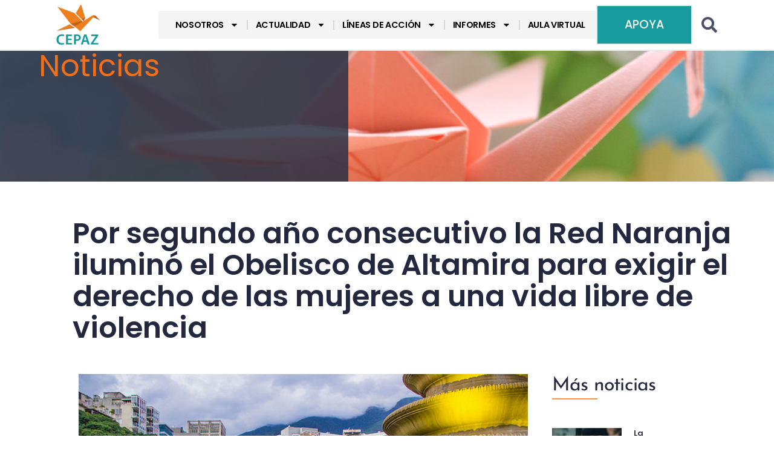

--- FILE ---
content_type: text/html; charset=UTF-8
request_url: https://cepaz.org/por-segundo-ano-consecutivo-la-red-naranja-ilumino-el-obelisco-de-altamira-para-exigir-el-derecho-de-las-mujeres-a-una-vida-libre-de-violencia/
body_size: 26555
content:
<!doctype html>
<html lang="es">
<head>
	<meta charset="UTF-8">
	<meta name="viewport" content="width=device-width, initial-scale=1">
	<link rel="profile" href="https://gmpg.org/xfn/11">
	<meta name='robots' content='index, follow, max-image-preview:large, max-snippet:-1, max-video-preview:-1' />

	<!-- This site is optimized with the Yoast SEO Premium plugin v24.6 (Yoast SEO v26.3) - https://yoast.com/wordpress/plugins/seo/ -->
	<title>Por segundo año consecutivo la Red Naranja iluminó el Obelisco de Altamira para exigir el derecho de las mujeres a una vida libre de violencia - CEPAZ</title>
	<meta name="description" content="El sábado 25 de noviembre, las organizaciones y personas que conforman la Red Naranja se dieron cita en la Plaza Francia de Altamira, para el encendido de color naranja del Obelisco" />
	<link rel="canonical" href="https://cepaz.org/por-segundo-ano-consecutivo-la-red-naranja-ilumino-el-obelisco-de-altamira-para-exigir-el-derecho-de-las-mujeres-a-una-vida-libre-de-violencia/" />
	<meta property="og:locale" content="es_ES" />
	<meta property="og:type" content="article" />
	<meta property="og:title" content="Por segundo año consecutivo la Red Naranja iluminó el Obelisco de Altamira para exigir el derecho de las mujeres a una vida libre de violencia" />
	<meta property="og:description" content="El sábado 25 de noviembre, las organizaciones y personas que conforman la Red Naranja se dieron cita en la Plaza Francia de Altamira, para el encendido de color naranja del Obelisco" />
	<meta property="og:url" content="https://cepaz.org/por-segundo-ano-consecutivo-la-red-naranja-ilumino-el-obelisco-de-altamira-para-exigir-el-derecho-de-las-mujeres-a-una-vida-libre-de-violencia/" />
	<meta property="og:site_name" content="CEPAZ" />
	<meta property="article:publisher" content="https://www.facebook.com/centrojp/" />
	<meta property="article:published_time" content="2017-09-26T18:05:51+00:00" />
	<meta property="article:modified_time" content="2024-06-13T02:14:25+00:00" />
	<meta property="og:image" content="https://cepaz.org/wp-content/uploads/2019/03/26937942169_2c46d6aca7_z.jpg" />
	<meta property="og:image:width" content="640" />
	<meta property="og:image:height" content="427" />
	<meta property="og:image:type" content="image/jpeg" />
	<meta name="twitter:card" content="summary_large_image" />
	<meta name="twitter:creator" content="@_CEPAZ" />
	<meta name="twitter:site" content="@_CEPAZ" />
	<script type="application/ld+json" class="yoast-schema-graph">{"@context":"https://schema.org","@graph":[{"@type":"Article","@id":"https://cepaz.org/por-segundo-ano-consecutivo-la-red-naranja-ilumino-el-obelisco-de-altamira-para-exigir-el-derecho-de-las-mujeres-a-una-vida-libre-de-violencia/#article","isPartOf":{"@id":"https://cepaz.org/por-segundo-ano-consecutivo-la-red-naranja-ilumino-el-obelisco-de-altamira-para-exigir-el-derecho-de-las-mujeres-a-una-vida-libre-de-violencia/"},"author":{"name":"","@id":""},"headline":"Por segundo año consecutivo la Red Naranja iluminó el Obelisco de Altamira para exigir el derecho de las mujeres a una vida libre de violencia","datePublished":"2017-09-26T18:05:51+00:00","dateModified":"2024-06-13T02:14:25+00:00","mainEntityOfPage":{"@id":"https://cepaz.org/por-segundo-ano-consecutivo-la-red-naranja-ilumino-el-obelisco-de-altamira-para-exigir-el-derecho-de-las-mujeres-a-una-vida-libre-de-violencia/"},"wordCount":765,"commentCount":0,"publisher":{"@id":"https://cepaz.org/#organization"},"image":{"@id":"https://cepaz.org/por-segundo-ano-consecutivo-la-red-naranja-ilumino-el-obelisco-de-altamira-para-exigir-el-derecho-de-las-mujeres-a-una-vida-libre-de-violencia/#primaryimage"},"thumbnailUrl":"https://cepaz.org/wp-content/uploads/2019/03/26937942169_2c46d6aca7_z.jpg","keywords":["Red Naranja"],"articleSection":["Justicia"],"inLanguage":"es","potentialAction":[{"@type":"CommentAction","name":"Comment","target":["https://cepaz.org/por-segundo-ano-consecutivo-la-red-naranja-ilumino-el-obelisco-de-altamira-para-exigir-el-derecho-de-las-mujeres-a-una-vida-libre-de-violencia/#respond"]}]},{"@type":"WebPage","@id":"https://cepaz.org/por-segundo-ano-consecutivo-la-red-naranja-ilumino-el-obelisco-de-altamira-para-exigir-el-derecho-de-las-mujeres-a-una-vida-libre-de-violencia/","url":"https://cepaz.org/por-segundo-ano-consecutivo-la-red-naranja-ilumino-el-obelisco-de-altamira-para-exigir-el-derecho-de-las-mujeres-a-una-vida-libre-de-violencia/","name":"Por segundo año consecutivo la Red Naranja iluminó el Obelisco de Altamira para exigir el derecho de las mujeres a una vida libre de violencia - CEPAZ","isPartOf":{"@id":"https://cepaz.org/#website"},"primaryImageOfPage":{"@id":"https://cepaz.org/por-segundo-ano-consecutivo-la-red-naranja-ilumino-el-obelisco-de-altamira-para-exigir-el-derecho-de-las-mujeres-a-una-vida-libre-de-violencia/#primaryimage"},"image":{"@id":"https://cepaz.org/por-segundo-ano-consecutivo-la-red-naranja-ilumino-el-obelisco-de-altamira-para-exigir-el-derecho-de-las-mujeres-a-una-vida-libre-de-violencia/#primaryimage"},"thumbnailUrl":"https://cepaz.org/wp-content/uploads/2019/03/26937942169_2c46d6aca7_z.jpg","datePublished":"2017-09-26T18:05:51+00:00","dateModified":"2024-06-13T02:14:25+00:00","description":"El sábado 25 de noviembre, las organizaciones y personas que conforman la Red Naranja se dieron cita en la Plaza Francia de Altamira, para el encendido de color naranja del Obelisco","breadcrumb":{"@id":"https://cepaz.org/por-segundo-ano-consecutivo-la-red-naranja-ilumino-el-obelisco-de-altamira-para-exigir-el-derecho-de-las-mujeres-a-una-vida-libre-de-violencia/#breadcrumb"},"inLanguage":"es","potentialAction":[{"@type":"ReadAction","target":["https://cepaz.org/por-segundo-ano-consecutivo-la-red-naranja-ilumino-el-obelisco-de-altamira-para-exigir-el-derecho-de-las-mujeres-a-una-vida-libre-de-violencia/"]}]},{"@type":"ImageObject","inLanguage":"es","@id":"https://cepaz.org/por-segundo-ano-consecutivo-la-red-naranja-ilumino-el-obelisco-de-altamira-para-exigir-el-derecho-de-las-mujeres-a-una-vida-libre-de-violencia/#primaryimage","url":"https://cepaz.org/wp-content/uploads/2019/03/26937942169_2c46d6aca7_z.jpg","contentUrl":"https://cepaz.org/wp-content/uploads/2019/03/26937942169_2c46d6aca7_z.jpg","width":640,"height":427},{"@type":"BreadcrumbList","@id":"https://cepaz.org/por-segundo-ano-consecutivo-la-red-naranja-ilumino-el-obelisco-de-altamira-para-exigir-el-derecho-de-las-mujeres-a-una-vida-libre-de-violencia/#breadcrumb","itemListElement":[{"@type":"ListItem","position":1,"name":"Portada","item":"https://cepaz.org/"},{"@type":"ListItem","position":2,"name":"Blog","item":"https://cepaz.org/blog/"},{"@type":"ListItem","position":3,"name":"Por segundo año consecutivo la Red Naranja iluminó el Obelisco de Altamira para exigir el derecho de las mujeres a una vida libre de violencia"}]},{"@type":"WebSite","@id":"https://cepaz.org/#website","url":"https://cepaz.org/","name":"CEPAZ","description":"CEPAZ - Centro de Justicia y Paz","publisher":{"@id":"https://cepaz.org/#organization"},"potentialAction":[{"@type":"SearchAction","target":{"@type":"EntryPoint","urlTemplate":"https://cepaz.org/?s={search_term_string}"},"query-input":{"@type":"PropertyValueSpecification","valueRequired":true,"valueName":"search_term_string"}}],"inLanguage":"es"},{"@type":"Organization","@id":"https://cepaz.org/#organization","name":"CEPAZ","alternateName":"Centro de Justicia y Paz","url":"https://cepaz.org/","logo":{"@type":"ImageObject","inLanguage":"es","@id":"https://cepaz.org/#/schema/logo/image/","url":"https://cepaz.org/wp-content/uploads/2024/08/Logo_CEPAZ_vAVATAR.png","contentUrl":"https://cepaz.org/wp-content/uploads/2024/08/Logo_CEPAZ_vAVATAR.png","width":500,"height":500,"caption":"CEPAZ"},"image":{"@id":"https://cepaz.org/#/schema/logo/image/"},"sameAs":["https://www.facebook.com/centrojp/","https://x.com/_CEPAZ","https://instagram.com/_cepaz/","https://www.youtube.com/user/centrojap"]},{"@type":"Person","@id":"","url":"https://cepaz.org/author/"}]}</script>
	<!-- / Yoast SEO Premium plugin. -->


<script type='application/javascript'  id='pys-version-script'>console.log('PixelYourSite Free version 11.1.3');</script>
<link rel='dns-prefetch' href='//www.googletagmanager.com' />
<link rel="alternate" type="application/rss+xml" title="CEPAZ &raquo; Feed" href="https://cepaz.org/feed/" />
<link rel="alternate" type="application/rss+xml" title="CEPAZ &raquo; Feed de los comentarios" href="https://cepaz.org/comments/feed/" />
<link rel="alternate" type="application/rss+xml" title="CEPAZ &raquo; Comentario Por segundo año consecutivo la Red Naranja iluminó el Obelisco de Altamira para exigir el derecho de las mujeres a una vida libre de violencia del feed" href="https://cepaz.org/por-segundo-ano-consecutivo-la-red-naranja-ilumino-el-obelisco-de-altamira-para-exigir-el-derecho-de-las-mujeres-a-una-vida-libre-de-violencia/feed/" />
<link rel="alternate" title="oEmbed (JSON)" type="application/json+oembed" href="https://cepaz.org/wp-json/oembed/1.0/embed?url=https%3A%2F%2Fcepaz.org%2Fpor-segundo-ano-consecutivo-la-red-naranja-ilumino-el-obelisco-de-altamira-para-exigir-el-derecho-de-las-mujeres-a-una-vida-libre-de-violencia%2F" />
<link rel="alternate" title="oEmbed (XML)" type="text/xml+oembed" href="https://cepaz.org/wp-json/oembed/1.0/embed?url=https%3A%2F%2Fcepaz.org%2Fpor-segundo-ano-consecutivo-la-red-naranja-ilumino-el-obelisco-de-altamira-para-exigir-el-derecho-de-las-mujeres-a-una-vida-libre-de-violencia%2F&#038;format=xml" />
<style id='wp-img-auto-sizes-contain-inline-css'>
img:is([sizes=auto i],[sizes^="auto," i]){contain-intrinsic-size:3000px 1500px}
/*# sourceURL=wp-img-auto-sizes-contain-inline-css */
</style>
<style id='wp-emoji-styles-inline-css'>

	img.wp-smiley, img.emoji {
		display: inline !important;
		border: none !important;
		box-shadow: none !important;
		height: 1em !important;
		width: 1em !important;
		margin: 0 0.07em !important;
		vertical-align: -0.1em !important;
		background: none !important;
		padding: 0 !important;
	}
/*# sourceURL=wp-emoji-styles-inline-css */
</style>
<link rel='stylesheet' id='wp-block-library-css' href='https://cepaz.org/wp-includes/css/dist/block-library/style.min.css?ver=6.9' media='all' />
<style id='global-styles-inline-css'>
:root{--wp--preset--aspect-ratio--square: 1;--wp--preset--aspect-ratio--4-3: 4/3;--wp--preset--aspect-ratio--3-4: 3/4;--wp--preset--aspect-ratio--3-2: 3/2;--wp--preset--aspect-ratio--2-3: 2/3;--wp--preset--aspect-ratio--16-9: 16/9;--wp--preset--aspect-ratio--9-16: 9/16;--wp--preset--color--black: #000000;--wp--preset--color--cyan-bluish-gray: #abb8c3;--wp--preset--color--white: #ffffff;--wp--preset--color--pale-pink: #f78da7;--wp--preset--color--vivid-red: #cf2e2e;--wp--preset--color--luminous-vivid-orange: #ff6900;--wp--preset--color--luminous-vivid-amber: #fcb900;--wp--preset--color--light-green-cyan: #7bdcb5;--wp--preset--color--vivid-green-cyan: #00d084;--wp--preset--color--pale-cyan-blue: #8ed1fc;--wp--preset--color--vivid-cyan-blue: #0693e3;--wp--preset--color--vivid-purple: #9b51e0;--wp--preset--gradient--vivid-cyan-blue-to-vivid-purple: linear-gradient(135deg,rgb(6,147,227) 0%,rgb(155,81,224) 100%);--wp--preset--gradient--light-green-cyan-to-vivid-green-cyan: linear-gradient(135deg,rgb(122,220,180) 0%,rgb(0,208,130) 100%);--wp--preset--gradient--luminous-vivid-amber-to-luminous-vivid-orange: linear-gradient(135deg,rgb(252,185,0) 0%,rgb(255,105,0) 100%);--wp--preset--gradient--luminous-vivid-orange-to-vivid-red: linear-gradient(135deg,rgb(255,105,0) 0%,rgb(207,46,46) 100%);--wp--preset--gradient--very-light-gray-to-cyan-bluish-gray: linear-gradient(135deg,rgb(238,238,238) 0%,rgb(169,184,195) 100%);--wp--preset--gradient--cool-to-warm-spectrum: linear-gradient(135deg,rgb(74,234,220) 0%,rgb(151,120,209) 20%,rgb(207,42,186) 40%,rgb(238,44,130) 60%,rgb(251,105,98) 80%,rgb(254,248,76) 100%);--wp--preset--gradient--blush-light-purple: linear-gradient(135deg,rgb(255,206,236) 0%,rgb(152,150,240) 100%);--wp--preset--gradient--blush-bordeaux: linear-gradient(135deg,rgb(254,205,165) 0%,rgb(254,45,45) 50%,rgb(107,0,62) 100%);--wp--preset--gradient--luminous-dusk: linear-gradient(135deg,rgb(255,203,112) 0%,rgb(199,81,192) 50%,rgb(65,88,208) 100%);--wp--preset--gradient--pale-ocean: linear-gradient(135deg,rgb(255,245,203) 0%,rgb(182,227,212) 50%,rgb(51,167,181) 100%);--wp--preset--gradient--electric-grass: linear-gradient(135deg,rgb(202,248,128) 0%,rgb(113,206,126) 100%);--wp--preset--gradient--midnight: linear-gradient(135deg,rgb(2,3,129) 0%,rgb(40,116,252) 100%);--wp--preset--font-size--small: 13px;--wp--preset--font-size--medium: 20px;--wp--preset--font-size--large: 36px;--wp--preset--font-size--x-large: 42px;--wp--preset--spacing--20: 0.44rem;--wp--preset--spacing--30: 0.67rem;--wp--preset--spacing--40: 1rem;--wp--preset--spacing--50: 1.5rem;--wp--preset--spacing--60: 2.25rem;--wp--preset--spacing--70: 3.38rem;--wp--preset--spacing--80: 5.06rem;--wp--preset--shadow--natural: 6px 6px 9px rgba(0, 0, 0, 0.2);--wp--preset--shadow--deep: 12px 12px 50px rgba(0, 0, 0, 0.4);--wp--preset--shadow--sharp: 6px 6px 0px rgba(0, 0, 0, 0.2);--wp--preset--shadow--outlined: 6px 6px 0px -3px rgb(255, 255, 255), 6px 6px rgb(0, 0, 0);--wp--preset--shadow--crisp: 6px 6px 0px rgb(0, 0, 0);}:root { --wp--style--global--content-size: 800px;--wp--style--global--wide-size: 1200px; }:where(body) { margin: 0; }.wp-site-blocks > .alignleft { float: left; margin-right: 2em; }.wp-site-blocks > .alignright { float: right; margin-left: 2em; }.wp-site-blocks > .aligncenter { justify-content: center; margin-left: auto; margin-right: auto; }:where(.wp-site-blocks) > * { margin-block-start: 24px; margin-block-end: 0; }:where(.wp-site-blocks) > :first-child { margin-block-start: 0; }:where(.wp-site-blocks) > :last-child { margin-block-end: 0; }:root { --wp--style--block-gap: 24px; }:root :where(.is-layout-flow) > :first-child{margin-block-start: 0;}:root :where(.is-layout-flow) > :last-child{margin-block-end: 0;}:root :where(.is-layout-flow) > *{margin-block-start: 24px;margin-block-end: 0;}:root :where(.is-layout-constrained) > :first-child{margin-block-start: 0;}:root :where(.is-layout-constrained) > :last-child{margin-block-end: 0;}:root :where(.is-layout-constrained) > *{margin-block-start: 24px;margin-block-end: 0;}:root :where(.is-layout-flex){gap: 24px;}:root :where(.is-layout-grid){gap: 24px;}.is-layout-flow > .alignleft{float: left;margin-inline-start: 0;margin-inline-end: 2em;}.is-layout-flow > .alignright{float: right;margin-inline-start: 2em;margin-inline-end: 0;}.is-layout-flow > .aligncenter{margin-left: auto !important;margin-right: auto !important;}.is-layout-constrained > .alignleft{float: left;margin-inline-start: 0;margin-inline-end: 2em;}.is-layout-constrained > .alignright{float: right;margin-inline-start: 2em;margin-inline-end: 0;}.is-layout-constrained > .aligncenter{margin-left: auto !important;margin-right: auto !important;}.is-layout-constrained > :where(:not(.alignleft):not(.alignright):not(.alignfull)){max-width: var(--wp--style--global--content-size);margin-left: auto !important;margin-right: auto !important;}.is-layout-constrained > .alignwide{max-width: var(--wp--style--global--wide-size);}body .is-layout-flex{display: flex;}.is-layout-flex{flex-wrap: wrap;align-items: center;}.is-layout-flex > :is(*, div){margin: 0;}body .is-layout-grid{display: grid;}.is-layout-grid > :is(*, div){margin: 0;}body{padding-top: 0px;padding-right: 0px;padding-bottom: 0px;padding-left: 0px;}a:where(:not(.wp-element-button)){text-decoration: underline;}:root :where(.wp-element-button, .wp-block-button__link){background-color: #32373c;border-width: 0;color: #fff;font-family: inherit;font-size: inherit;font-style: inherit;font-weight: inherit;letter-spacing: inherit;line-height: inherit;padding-top: calc(0.667em + 2px);padding-right: calc(1.333em + 2px);padding-bottom: calc(0.667em + 2px);padding-left: calc(1.333em + 2px);text-decoration: none;text-transform: inherit;}.has-black-color{color: var(--wp--preset--color--black) !important;}.has-cyan-bluish-gray-color{color: var(--wp--preset--color--cyan-bluish-gray) !important;}.has-white-color{color: var(--wp--preset--color--white) !important;}.has-pale-pink-color{color: var(--wp--preset--color--pale-pink) !important;}.has-vivid-red-color{color: var(--wp--preset--color--vivid-red) !important;}.has-luminous-vivid-orange-color{color: var(--wp--preset--color--luminous-vivid-orange) !important;}.has-luminous-vivid-amber-color{color: var(--wp--preset--color--luminous-vivid-amber) !important;}.has-light-green-cyan-color{color: var(--wp--preset--color--light-green-cyan) !important;}.has-vivid-green-cyan-color{color: var(--wp--preset--color--vivid-green-cyan) !important;}.has-pale-cyan-blue-color{color: var(--wp--preset--color--pale-cyan-blue) !important;}.has-vivid-cyan-blue-color{color: var(--wp--preset--color--vivid-cyan-blue) !important;}.has-vivid-purple-color{color: var(--wp--preset--color--vivid-purple) !important;}.has-black-background-color{background-color: var(--wp--preset--color--black) !important;}.has-cyan-bluish-gray-background-color{background-color: var(--wp--preset--color--cyan-bluish-gray) !important;}.has-white-background-color{background-color: var(--wp--preset--color--white) !important;}.has-pale-pink-background-color{background-color: var(--wp--preset--color--pale-pink) !important;}.has-vivid-red-background-color{background-color: var(--wp--preset--color--vivid-red) !important;}.has-luminous-vivid-orange-background-color{background-color: var(--wp--preset--color--luminous-vivid-orange) !important;}.has-luminous-vivid-amber-background-color{background-color: var(--wp--preset--color--luminous-vivid-amber) !important;}.has-light-green-cyan-background-color{background-color: var(--wp--preset--color--light-green-cyan) !important;}.has-vivid-green-cyan-background-color{background-color: var(--wp--preset--color--vivid-green-cyan) !important;}.has-pale-cyan-blue-background-color{background-color: var(--wp--preset--color--pale-cyan-blue) !important;}.has-vivid-cyan-blue-background-color{background-color: var(--wp--preset--color--vivid-cyan-blue) !important;}.has-vivid-purple-background-color{background-color: var(--wp--preset--color--vivid-purple) !important;}.has-black-border-color{border-color: var(--wp--preset--color--black) !important;}.has-cyan-bluish-gray-border-color{border-color: var(--wp--preset--color--cyan-bluish-gray) !important;}.has-white-border-color{border-color: var(--wp--preset--color--white) !important;}.has-pale-pink-border-color{border-color: var(--wp--preset--color--pale-pink) !important;}.has-vivid-red-border-color{border-color: var(--wp--preset--color--vivid-red) !important;}.has-luminous-vivid-orange-border-color{border-color: var(--wp--preset--color--luminous-vivid-orange) !important;}.has-luminous-vivid-amber-border-color{border-color: var(--wp--preset--color--luminous-vivid-amber) !important;}.has-light-green-cyan-border-color{border-color: var(--wp--preset--color--light-green-cyan) !important;}.has-vivid-green-cyan-border-color{border-color: var(--wp--preset--color--vivid-green-cyan) !important;}.has-pale-cyan-blue-border-color{border-color: var(--wp--preset--color--pale-cyan-blue) !important;}.has-vivid-cyan-blue-border-color{border-color: var(--wp--preset--color--vivid-cyan-blue) !important;}.has-vivid-purple-border-color{border-color: var(--wp--preset--color--vivid-purple) !important;}.has-vivid-cyan-blue-to-vivid-purple-gradient-background{background: var(--wp--preset--gradient--vivid-cyan-blue-to-vivid-purple) !important;}.has-light-green-cyan-to-vivid-green-cyan-gradient-background{background: var(--wp--preset--gradient--light-green-cyan-to-vivid-green-cyan) !important;}.has-luminous-vivid-amber-to-luminous-vivid-orange-gradient-background{background: var(--wp--preset--gradient--luminous-vivid-amber-to-luminous-vivid-orange) !important;}.has-luminous-vivid-orange-to-vivid-red-gradient-background{background: var(--wp--preset--gradient--luminous-vivid-orange-to-vivid-red) !important;}.has-very-light-gray-to-cyan-bluish-gray-gradient-background{background: var(--wp--preset--gradient--very-light-gray-to-cyan-bluish-gray) !important;}.has-cool-to-warm-spectrum-gradient-background{background: var(--wp--preset--gradient--cool-to-warm-spectrum) !important;}.has-blush-light-purple-gradient-background{background: var(--wp--preset--gradient--blush-light-purple) !important;}.has-blush-bordeaux-gradient-background{background: var(--wp--preset--gradient--blush-bordeaux) !important;}.has-luminous-dusk-gradient-background{background: var(--wp--preset--gradient--luminous-dusk) !important;}.has-pale-ocean-gradient-background{background: var(--wp--preset--gradient--pale-ocean) !important;}.has-electric-grass-gradient-background{background: var(--wp--preset--gradient--electric-grass) !important;}.has-midnight-gradient-background{background: var(--wp--preset--gradient--midnight) !important;}.has-small-font-size{font-size: var(--wp--preset--font-size--small) !important;}.has-medium-font-size{font-size: var(--wp--preset--font-size--medium) !important;}.has-large-font-size{font-size: var(--wp--preset--font-size--large) !important;}.has-x-large-font-size{font-size: var(--wp--preset--font-size--x-large) !important;}
/*# sourceURL=global-styles-inline-css */
</style>

<link rel='stylesheet' id='hello-elementor-css' href='https://cepaz.org/wp-content/themes/hello-elementor/assets/css/reset.css?ver=3.4.4' media='all' />
<link rel='stylesheet' id='hello-elementor-theme-style-css' href='https://cepaz.org/wp-content/themes/hello-elementor/assets/css/theme.css?ver=3.4.4' media='all' />
<link rel='stylesheet' id='hello-elementor-header-footer-css' href='https://cepaz.org/wp-content/themes/hello-elementor/assets/css/header-footer.css?ver=3.4.4' media='all' />
<link rel='stylesheet' id='e-animation-fadeInLeft-css' href='https://cepaz.org/wp-content/plugins/elementor/assets/lib/animations/styles/fadeInLeft.min.css?ver=3.32.5' media='all' />
<link rel='stylesheet' id='elementor-frontend-css' href='https://cepaz.org/wp-content/plugins/elementor/assets/css/frontend.min.css?ver=3.32.5' media='all' />
<link rel='stylesheet' id='widget-image-css' href='https://cepaz.org/wp-content/plugins/elementor/assets/css/widget-image.min.css?ver=3.32.5' media='all' />
<link rel='stylesheet' id='widget-nav-menu-css' href='https://cepaz.org/wp-content/plugins/elementor-pro/assets/css/widget-nav-menu.min.css?ver=3.32.3' media='all' />
<link rel='stylesheet' id='e-animation-fadeInRight-css' href='https://cepaz.org/wp-content/plugins/elementor/assets/lib/animations/styles/fadeInRight.min.css?ver=3.32.5' media='all' />
<link rel='stylesheet' id='widget-search-form-css' href='https://cepaz.org/wp-content/plugins/elementor-pro/assets/css/widget-search-form.min.css?ver=3.32.3' media='all' />
<link rel='stylesheet' id='e-animation-grow-css' href='https://cepaz.org/wp-content/plugins/elementor/assets/lib/animations/styles/e-animation-grow.min.css?ver=3.32.5' media='all' />
<link rel='stylesheet' id='widget-social-icons-css' href='https://cepaz.org/wp-content/plugins/elementor/assets/css/widget-social-icons.min.css?ver=3.32.5' media='all' />
<link rel='stylesheet' id='e-apple-webkit-css' href='https://cepaz.org/wp-content/plugins/elementor/assets/css/conditionals/apple-webkit.min.css?ver=3.32.5' media='all' />
<link rel='stylesheet' id='widget-heading-css' href='https://cepaz.org/wp-content/plugins/elementor/assets/css/widget-heading.min.css?ver=3.32.5' media='all' />
<link rel='stylesheet' id='e-animation-fadeIn-css' href='https://cepaz.org/wp-content/plugins/elementor/assets/lib/animations/styles/fadeIn.min.css?ver=3.32.5' media='all' />
<link rel='stylesheet' id='widget-post-info-css' href='https://cepaz.org/wp-content/plugins/elementor-pro/assets/css/widget-post-info.min.css?ver=3.32.3' media='all' />
<link rel='stylesheet' id='widget-icon-list-css' href='https://cepaz.org/wp-content/plugins/elementor/assets/css/widget-icon-list.min.css?ver=3.32.5' media='all' />
<link rel='stylesheet' id='widget-divider-css' href='https://cepaz.org/wp-content/plugins/elementor/assets/css/widget-divider.min.css?ver=3.32.5' media='all' />
<link rel='stylesheet' id='widget-posts-css' href='https://cepaz.org/wp-content/plugins/elementor-pro/assets/css/widget-posts.min.css?ver=3.32.3' media='all' />
<link rel='stylesheet' id='elementor-post-15518-css' href='https://cepaz.org/wp-content/uploads/elementor/css/post-15518.css?ver=1762791287' media='all' />
<link rel='stylesheet' id='elementor-post-15532-css' href='https://cepaz.org/wp-content/uploads/elementor/css/post-15532.css?ver=1762791287' media='all' />
<link rel='stylesheet' id='elementor-post-15536-css' href='https://cepaz.org/wp-content/uploads/elementor/css/post-15536.css?ver=1762791287' media='all' />
<link rel='stylesheet' id='elementor-post-16617-css' href='https://cepaz.org/wp-content/uploads/elementor/css/post-16617.css?ver=1762791293' media='all' />
<link rel='stylesheet' id='the-grid-css' href='https://cepaz.org/wp-content/plugins/the-grid/frontend/assets/css/the-grid.min.css?ver=2.8.0' media='all' />
<style id='the-grid-inline-css'>
.tolb-holder{background:rgba(0,0,0,0.8)}.tolb-holder .tolb-close,.tolb-holder .tolb-title,.tolb-holder .tolb-counter,.tolb-holder .tolb-next i,.tolb-holder .tolb-prev i{color:#ffffff}.tolb-holder .tolb-load{border-color:rgba(1,0,0,0.2);border-left:3px solid #ffffff}
.to-heart-icon,.to-heart-icon svg,.to-post-like,.to-post-like .to-like-count{position:relative;display:inline-block}.to-post-like{width:auto;cursor:pointer;font-weight:400}.to-heart-icon{float:left;margin:0 4px 0 0}.to-heart-icon svg{overflow:visible;width:15px;height:14px}.to-heart-icon g{-webkit-transform:scale(1);transform:scale(1)}.to-heart-icon path{-webkit-transform:scale(1);transform:scale(1);transition:fill .4s ease,stroke .4s ease}.no-liked .to-heart-icon path{fill:#999;stroke:#999}.empty-heart .to-heart-icon path{fill:transparent!important;stroke:#999}.liked .to-heart-icon path,.to-heart-icon svg:hover path{fill:#ff6863!important;stroke:#ff6863!important}@keyframes heartBeat{0%{transform:scale(1)}20%{transform:scale(.8)}30%{transform:scale(.95)}45%{transform:scale(.75)}50%{transform:scale(.85)}100%{transform:scale(.9)}}@-webkit-keyframes heartBeat{0%,100%,50%{-webkit-transform:scale(1)}20%{-webkit-transform:scale(.8)}30%{-webkit-transform:scale(.95)}45%{-webkit-transform:scale(.75)}}.heart-pulse g{-webkit-animation-name:heartBeat;animation-name:heartBeat;-webkit-animation-duration:1s;animation-duration:1s;-webkit-animation-iteration-count:infinite;animation-iteration-count:infinite;-webkit-transform-origin:50% 50%;transform-origin:50% 50%}.to-post-like a{color:inherit!important;fill:inherit!important;stroke:inherit!important}
/*# sourceURL=the-grid-inline-css */
</style>
<link rel='stylesheet' id='elementor-gf-local-poppins-css' href='https://cepaz.org/wp-content/uploads/elementor/google-fonts/css/poppins.css?ver=1741411058' media='all' />
<link rel='stylesheet' id='elementor-gf-local-josefinsans-css' href='https://cepaz.org/wp-content/uploads/elementor/google-fonts/css/josefinsans.css?ver=1741411050' media='all' />
<script src="https://cepaz.org/wp-includes/js/jquery/jquery.min.js?ver=3.7.1" id="jquery-core-js"></script>
<script src="https://cepaz.org/wp-includes/js/jquery/jquery-migrate.min.js?ver=3.4.1" id="jquery-migrate-js"></script>
<script src="https://cepaz.org/wp-content/plugins/pixelyoursite/dist/scripts/jquery.bind-first-0.2.3.min.js?ver=6.9" id="jquery-bind-first-js"></script>
<script src="https://cepaz.org/wp-content/plugins/pixelyoursite/dist/scripts/js.cookie-2.1.3.min.js?ver=2.1.3" id="js-cookie-pys-js"></script>
<script src="https://cepaz.org/wp-content/plugins/pixelyoursite/dist/scripts/tld.min.js?ver=2.3.1" id="js-tld-js"></script>
<script id="pys-js-extra">
var pysOptions = {"staticEvents":{"facebook":{"init_event":[{"delay":0,"type":"static","ajaxFire":false,"name":"PageView","pixelIds":["1160208018795478"],"eventID":"f6085532-a1a2-4d4e-9de4-03884cb65a8d","params":{"post_category":"Justicia","page_title":"Por segundo a\u00f1o consecutivo la Red Naranja ilumin\u00f3 el Obelisco de Altamira para exigir el derecho de las mujeres a una vida libre de violencia","post_type":"post","post_id":5245,"plugin":"PixelYourSite","user_role":"guest","event_url":"cepaz.org/por-segundo-ano-consecutivo-la-red-naranja-ilumino-el-obelisco-de-altamira-para-exigir-el-derecho-de-las-mujeres-a-una-vida-libre-de-violencia/"},"e_id":"init_event","ids":[],"hasTimeWindow":false,"timeWindow":0,"woo_order":"","edd_order":""}]}},"dynamicEvents":[],"triggerEvents":[],"triggerEventTypes":[],"facebook":{"pixelIds":["1160208018795478"],"advancedMatching":[],"advancedMatchingEnabled":false,"removeMetadata":true,"wooVariableAsSimple":false,"serverApiEnabled":false,"wooCRSendFromServer":false,"send_external_id":null,"enabled_medical":false,"do_not_track_medical_param":["event_url","post_title","page_title","landing_page","content_name","categories","category_name","tags"],"meta_ldu":false},"debug":"","siteUrl":"https://cepaz.org","ajaxUrl":"https://cepaz.org/wp-admin/admin-ajax.php","ajax_event":"9e8a4c5223","enable_remove_download_url_param":"1","cookie_duration":"7","last_visit_duration":"60","enable_success_send_form":"","ajaxForServerEvent":"1","ajaxForServerStaticEvent":"1","useSendBeacon":"1","send_external_id":"1","external_id_expire":"180","track_cookie_for_subdomains":"1","google_consent_mode":"1","gdpr":{"ajax_enabled":true,"all_disabled_by_api":false,"facebook_disabled_by_api":false,"analytics_disabled_by_api":false,"google_ads_disabled_by_api":false,"pinterest_disabled_by_api":false,"bing_disabled_by_api":false,"externalID_disabled_by_api":false,"facebook_prior_consent_enabled":true,"analytics_prior_consent_enabled":true,"google_ads_prior_consent_enabled":null,"pinterest_prior_consent_enabled":true,"bing_prior_consent_enabled":true,"cookiebot_integration_enabled":false,"cookiebot_facebook_consent_category":"marketing","cookiebot_analytics_consent_category":"statistics","cookiebot_tiktok_consent_category":"marketing","cookiebot_google_ads_consent_category":"marketing","cookiebot_pinterest_consent_category":"marketing","cookiebot_bing_consent_category":"marketing","consent_magic_integration_enabled":false,"real_cookie_banner_integration_enabled":false,"cookie_notice_integration_enabled":false,"cookie_law_info_integration_enabled":false,"analytics_storage":{"enabled":true,"value":"granted","filter":false},"ad_storage":{"enabled":true,"value":"granted","filter":false},"ad_user_data":{"enabled":true,"value":"granted","filter":false},"ad_personalization":{"enabled":true,"value":"granted","filter":false}},"cookie":{"disabled_all_cookie":false,"disabled_start_session_cookie":false,"disabled_advanced_form_data_cookie":false,"disabled_landing_page_cookie":false,"disabled_first_visit_cookie":false,"disabled_trafficsource_cookie":false,"disabled_utmTerms_cookie":false,"disabled_utmId_cookie":false},"tracking_analytics":{"TrafficSource":"direct","TrafficLanding":"undefined","TrafficUtms":[],"TrafficUtmsId":[]},"GATags":{"ga_datalayer_type":"default","ga_datalayer_name":"dataLayerPYS"},"woo":{"enabled":false},"edd":{"enabled":false},"cache_bypass":"1767820717"};
//# sourceURL=pys-js-extra
</script>
<script src="https://cepaz.org/wp-content/plugins/pixelyoursite/dist/scripts/public.js?ver=11.1.3" id="pys-js"></script>

<!-- Fragmento de código de la etiqueta de Google (gtag.js) añadida por Site Kit -->
<!-- Fragmento de código de Google Analytics añadido por Site Kit -->
<script src="https://www.googletagmanager.com/gtag/js?id=GT-PB6M56N9" id="google_gtagjs-js" async></script>
<script id="google_gtagjs-js-after">
window.dataLayer = window.dataLayer || [];function gtag(){dataLayer.push(arguments);}
gtag("set","linker",{"domains":["cepaz.org"]});
gtag("js", new Date());
gtag("set", "developer_id.dZTNiMT", true);
gtag("config", "GT-PB6M56N9");
//# sourceURL=google_gtagjs-js-after
</script>
<link rel="https://api.w.org/" href="https://cepaz.org/wp-json/" /><link rel="alternate" title="JSON" type="application/json" href="https://cepaz.org/wp-json/wp/v2/posts/5245" /><link rel="EditURI" type="application/rsd+xml" title="RSD" href="https://cepaz.org/xmlrpc.php?rsd" />
<meta name="generator" content="WordPress 6.9" />
<link rel='shortlink' href='https://cepaz.org/?p=5245' />
<meta name="generator" content="Site Kit by Google 1.165.0" /><meta name="generator" content="Elementor 3.32.5; features: e_font_icon_svg, additional_custom_breakpoints; settings: css_print_method-external, google_font-enabled, font_display-swap">
<!-- Start cookieyes banner --> <script id="cookieyes" type="text/javascript" src="https://cdn-cookieyes.com/client_data/b038bd8ee4ae862f28ff30f2/script.js"></script> <!-- End cookieyes banner -->

<script>
!function(f,b,e,v,n,t,s)
{if(f.fbq)return;n=f.fbq=function(){n.callMethod?
n.callMethod.apply(n,arguments):n.queue.push(arguments)};
if(!f._fbq)f._fbq=n;n.push=n;n.loaded=!0;n.version='2.0';
n.queue=[];t=b.createElement(e);t.async=!0;
t.src=v;s=b.getElementsByTagName(e)[0];
s.parentNode.insertBefore(t,s)}(window, document,'script',
'https://connect.facebook.net/en_US/fbevents.js');
fbq('init', '1577850280278011');
fbq('track', 'PageView');
</script>
<noscript><img height="1" width="1" style="display:none"
src="https://www.facebook.com/tr?id=1577850280278011&ev=PageView&noscript=1"
/></noscript>
<!-- End Meta Pixel Code -->
			<meta name="theme-color" content="#FFFFFF">
			<link rel="icon" href="https://cepaz.org/wp-content/uploads/2024/06/Logo-CEPAZ-favicon-ia-100x100.png" sizes="32x32" />
<link rel="icon" href="https://cepaz.org/wp-content/uploads/2024/06/Logo-CEPAZ-favicon-ia-300x300.png" sizes="192x192" />
<link rel="apple-touch-icon" href="https://cepaz.org/wp-content/uploads/2024/06/Logo-CEPAZ-favicon-ia-300x300.png" />
<meta name="msapplication-TileImage" content="https://cepaz.org/wp-content/uploads/2024/06/Logo-CEPAZ-favicon-ia-300x300.png" />
		<style id="wp-custom-css">
			body{
word-wrap: normal !important;
-webkit-hyphens: none !important;
-moz-hyphens: none !important;
hyphens: none !important;
		overflow-wrap: break-word;
}


/* Heading */
.tg-center-holder h2{
	word-wrap: normal !important;
	-webkit-hyphens: none !important;
	-moz-hyphens: none !important;
	hyphens: none !important;
		overflow-wrap: break-word;
}

/* Link */
.tg-center-holder .tg-item-title a{
		word-wrap: normal !important;
	-webkit-hyphens: none !important;
	-moz-hyphens: none !important;
	hyphens: none !important;
		overflow-wrap: break-word;
}

.elementor-element {
	word-wrap: normal !important;
	-webkit-hyphens: none !important;
	-moz-hyphens: none !important;
	hyphens: none !important;
	overflow-wrap: break;
}		</style>
		<style id="yellow-pencil">
/*
	The following CSS codes are created by the YellowPencil plugin.
	https://yellowpencil.waspthemes.com/
*/
.elementor-element-07b87cc .elementor-widget-wrap{background-color:#ffffff;}.added_to_cart{padding-left:12px;}
</style><noscript><style id="rocket-lazyload-nojs-css">.rll-youtube-player, [data-lazy-src]{display:none !important;}</style></noscript><link rel='stylesheet' id='elementor-post-20130-css' href='https://cepaz.org/wp-content/uploads/elementor/css/post-20130.css?ver=1762791294' media='all' />
<meta name="generator" content="WP Rocket 3.18.2" data-wpr-features="wpr_lazyload_images wpr_preload_links" /></head>
<body class="wp-singular post-template-default single single-post postid-5245 single-format-standard wp-embed-responsive wp-theme-hello-elementor non-logged-in hello-elementor-default elementor-default elementor-kit-15518 elementor-page-16617">


<a class="skip-link screen-reader-text" href="#content">Ir al contenido</a>

		<header data-rocket-location-hash="a9b5b524123c3266d028eddc9893364d" data-elementor-type="header" data-elementor-id="15532" class="elementor elementor-15532 elementor-location-header" data-elementor-post-type="elementor_library">
			<div data-rocket-location-hash="3be699344111b234d124dd2921e6fcba" class="elementor-element elementor-element-8905258 e-flex e-con-boxed e-con e-parent" data-id="8905258" data-element_type="container">
					<div data-rocket-location-hash="da3b654b339ed49f0234db69a353a170" class="e-con-inner">
		<div class="elementor-element elementor-element-af240a6 e-con-full e-flex e-con e-child" data-id="af240a6" data-element_type="container" data-settings="{&quot;animation&quot;:&quot;none&quot;,&quot;animation_mobile&quot;:&quot;none&quot;}">
				<div class="elementor-element elementor-element-58633eb elementor-widget__width-auto elementor-widget elementor-widget-image" data-id="58633eb" data-element_type="widget" data-settings="{&quot;_animation_tablet&quot;:&quot;fadeInLeft&quot;,&quot;_animation_mobile&quot;:&quot;none&quot;}" data-widget_type="image.default">
																<a href="https://cepaz.org/">
							<img width="500" height="500" src="data:image/svg+xml,%3Csvg%20xmlns='http://www.w3.org/2000/svg'%20viewBox='0%200%20500%20500'%3E%3C/svg%3E" class="attachment-medium_large size-medium_large wp-image-21803" alt="" data-lazy-srcset="https://cepaz.org/wp-content/uploads/2024/06/Logo-CEPAZ-vIA-01.png 500w, https://cepaz.org/wp-content/uploads/2024/06/Logo-CEPAZ-vIA-01-300x300.png 300w, https://cepaz.org/wp-content/uploads/2024/06/Logo-CEPAZ-vIA-01-100x100.png 100w, https://cepaz.org/wp-content/uploads/2024/06/Logo-CEPAZ-vIA-01-150x150.png 150w" data-lazy-sizes="(max-width: 500px) 100vw, 500px" data-lazy-src="https://cepaz.org/wp-content/uploads/2024/06/Logo-CEPAZ-vIA-01.png" /><noscript><img width="500" height="500" src="https://cepaz.org/wp-content/uploads/2024/06/Logo-CEPAZ-vIA-01.png" class="attachment-medium_large size-medium_large wp-image-21803" alt="" srcset="https://cepaz.org/wp-content/uploads/2024/06/Logo-CEPAZ-vIA-01.png 500w, https://cepaz.org/wp-content/uploads/2024/06/Logo-CEPAZ-vIA-01-300x300.png 300w, https://cepaz.org/wp-content/uploads/2024/06/Logo-CEPAZ-vIA-01-100x100.png 100w, https://cepaz.org/wp-content/uploads/2024/06/Logo-CEPAZ-vIA-01-150x150.png 150w" sizes="(max-width: 500px) 100vw, 500px" /></noscript>								</a>
															</div>
				</div>
		<div class="elementor-element elementor-element-d9d0a54 e-con-full e-flex e-con e-child" data-id="d9d0a54" data-element_type="container" data-settings="{&quot;background_background&quot;:&quot;classic&quot;}">
				<div class="elementor-element elementor-element-62f78f3 elementor-nav-menu--stretch elementor-widget-tablet__width-auto elementor-widget-mobile__width-auto elementor-nav-menu--dropdown-tablet elementor-nav-menu__text-align-aside elementor-nav-menu--toggle elementor-nav-menu--burger elementor-widget elementor-widget-nav-menu" data-id="62f78f3" data-element_type="widget" data-settings="{&quot;full_width&quot;:&quot;stretch&quot;,&quot;layout&quot;:&quot;horizontal&quot;,&quot;submenu_icon&quot;:{&quot;value&quot;:&quot;&lt;svg aria-hidden=\&quot;true\&quot; class=\&quot;e-font-icon-svg e-fas-caret-down\&quot; viewBox=\&quot;0 0 320 512\&quot; xmlns=\&quot;http:\/\/www.w3.org\/2000\/svg\&quot;&gt;&lt;path d=\&quot;M31.3 192h257.3c17.8 0 26.7 21.5 14.1 34.1L174.1 354.8c-7.8 7.8-20.5 7.8-28.3 0L17.2 226.1C4.6 213.5 13.5 192 31.3 192z\&quot;&gt;&lt;\/path&gt;&lt;\/svg&gt;&quot;,&quot;library&quot;:&quot;fa-solid&quot;},&quot;toggle&quot;:&quot;burger&quot;}" data-widget_type="nav-menu.default">
								<nav aria-label="Menú" class="elementor-nav-menu--main elementor-nav-menu__container elementor-nav-menu--layout-horizontal e--pointer-text e--animation-shrink">
				<ul id="menu-1-62f78f3" class="elementor-nav-menu"><li class="menu-item menu-item-type-custom menu-item-object-custom menu-item-has-children menu-item-16427"><a href="#" class="elementor-item elementor-item-anchor">Nosotros</a>
<ul class="sub-menu elementor-nav-menu--dropdown">
	<li class="menu-item menu-item-type-post_type menu-item-object-page menu-item-22732"><a href="https://cepaz.org/sobre-cepaz/" class="elementor-sub-item">   &#8211; Sobre CEPAZ</a></li>
	<li class="menu-item menu-item-type-post_type menu-item-object-page menu-item-23943"><a href="https://cepaz.org/logros/" class="elementor-sub-item">   &#8211; Logros</a></li>
	<li class="menu-item menu-item-type-post_type menu-item-object-page menu-item-23942"><a href="https://cepaz.org/informes-de-gestion/" class="elementor-sub-item">   &#8211; Informes de gestión</a></li>
	<li class="menu-item menu-item-type-post_type menu-item-object-page menu-item-22731"><a href="https://cepaz.org/unete-a-cepaz/" class="elementor-sub-item">   &#8211; Únete a CEPAZ</a></li>
	<li class="menu-item menu-item-type-custom menu-item-object-custom menu-item-16428"><a href="https://cepaz.org/tejiendo-redes-y-alianzas/" class="elementor-sub-item">   &#8211; Tejiendo redes</a></li>
</ul>
</li>
<li class="menu-item menu-item-type-custom menu-item-object-custom menu-item-has-children menu-item-17366"><a href="#" class="elementor-item elementor-item-anchor">Actualidad</a>
<ul class="sub-menu elementor-nav-menu--dropdown">
	<li class="menu-item menu-item-type-taxonomy menu-item-object-actualidad menu-item-21502"><a href="https://cepaz.org/actualidad/articulos/" class="elementor-sub-item">   &#8211; Artículos</a></li>
	<li class="menu-item menu-item-type-taxonomy menu-item-object-actualidad menu-item-21503"><a href="https://cepaz.org/actualidad/comunicados/" class="elementor-sub-item">   &#8211; Comunicados</a></li>
	<li class="menu-item menu-item-type-taxonomy menu-item-object-actualidad menu-item-21504"><a href="https://cepaz.org/actualidad/eventos/" class="elementor-sub-item">   &#8211; Eventos</a></li>
	<li class="menu-item menu-item-type-taxonomy menu-item-object-actualidad menu-item-21505"><a href="https://cepaz.org/actualidad/formacion/" class="elementor-sub-item">   &#8211; Formación</a></li>
	<li class="menu-item menu-item-type-taxonomy menu-item-object-actualidad current-post-ancestor current-menu-parent current-post-parent menu-item-21501"><a href="https://cepaz.org/actualidad/noticias/" class="elementor-sub-item">   &#8211; Noticias</a></li>
	<li class="menu-item menu-item-type-post_type menu-item-object-page menu-item-28748"><a href="https://cepaz.org/podcasts-raices/" class="elementor-sub-item">   &#8211; Podcast Raíces</a></li>
</ul>
</li>
<li class="menu-item menu-item-type-post_type menu-item-object-page menu-item-has-children menu-item-20139"><a href="https://cepaz.org/lineas-de-accion/" class="elementor-item">Líneas de acción</a>
<ul class="sub-menu elementor-nav-menu--dropdown">
	<li class="menu-item menu-item-type-post_type menu-item-object-page menu-item-20129"><a href="https://cepaz.org/lineas-de-accion/democracia/" class="elementor-sub-item">   &#8211; Democracia</a></li>
	<li class="menu-item menu-item-type-post_type menu-item-object-page menu-item-has-children menu-item-20128"><a href="https://cepaz.org/lineas-de-accion/derechos-humanos/" class="elementor-sub-item">   &#8211; Derechos Humanos</a>
	<ul class="sub-menu elementor-nav-menu--dropdown">
		<li class="menu-item menu-item-type-post_type menu-item-object-page menu-item-has-children menu-item-22374"><a href="https://cepaz.org/lineas-de-accion/derechos-humanos/graves-violaciones-a-los-derechos-humanos/" class="elementor-sub-item">Graves violaciones a los<br>derechos humanos</a>
		<ul class="sub-menu elementor-nav-menu--dropdown">
			<li class="menu-item menu-item-type-post_type menu-item-object-page menu-item-22373"><a href="https://cepaz.org/lineas-de-accion/derechos-humanos/graves-violaciones-a-los-derechos-humanos/cedaw/" class="elementor-sub-item">CEDAW</a></li>
			<li class="menu-item menu-item-type-post_type menu-item-object-page menu-item-22372"><a href="https://cepaz.org/lineas-de-accion/derechos-humanos/graves-violaciones-a-los-derechos-humanos/corte-penal-internacional/" class="elementor-sub-item">Corte Penal Internacional</a></li>
			<li class="menu-item menu-item-type-post_type menu-item-object-page menu-item-22371"><a href="https://cepaz.org/lineas-de-accion/derechos-humanos/graves-violaciones-a-los-derechos-humanos/mision-de-determinacion-de-los-hechos/" class="elementor-sub-item">Misión de determinación<br>de los hechos</a></li>
			<li class="menu-item menu-item-type-post_type menu-item-object-page menu-item-22370"><a href="https://cepaz.org/lineas-de-accion/derechos-humanos/graves-violaciones-a-los-derechos-humanos/oacnudh/" class="elementor-sub-item">OANCNUDH</a></li>
		</ul>
</li>
		<li class="menu-item menu-item-type-post_type menu-item-object-page menu-item-22423"><a href="https://cepaz.org/lineas-de-accion/derechos-humanos/incidencia-internacional/" class="elementor-sub-item">Incidencia internacional</a></li>
		<li class="menu-item menu-item-type-post_type menu-item-object-page menu-item-22422"><a href="https://cepaz.org/lineas-de-accion/derechos-humanos/movilidad-humana-venezolana/" class="elementor-sub-item">Movilidad humana venezolana</a></li>
		<li class="menu-item menu-item-type-post_type menu-item-object-page menu-item-22421"><a href="https://cepaz.org/lineas-de-accion/derechos-humanos/persecucion-politica-en-venezuela/" class="elementor-sub-item">Persecución política en Venezuela</a></li>
	</ul>
</li>
	<li class="menu-item menu-item-type-post_type menu-item-object-page menu-item-20127"><a href="https://cepaz.org/lineas-de-accion/justicia/" class="elementor-sub-item">   &#8211; Justicia</a></li>
	<li class="menu-item menu-item-type-post_type menu-item-object-page menu-item-has-children menu-item-20126"><a href="https://cepaz.org/lineas-de-accion/mujeres/" class="elementor-sub-item">   &#8211; Mujeres</a>
	<ul class="sub-menu elementor-nav-menu--dropdown">
		<li class="menu-item menu-item-type-post_type menu-item-object-page menu-item-22420"><a href="https://cepaz.org/lineas-de-accion/mujeres/atencion-psicolegal-a-mujeres-victimas-de-violencia/" class="elementor-sub-item">Atención psicolegal a mujeres<br>víctimas de violencia</a></li>
		<li class="menu-item menu-item-type-post_type menu-item-object-page menu-item-22419"><a href="https://cepaz.org/lineas-de-accion/mujeres/derechos-de-las-mujeres/" class="elementor-sub-item">Derechos de las mujeres</a></li>
		<li class="menu-item menu-item-type-post_type menu-item-object-page menu-item-23139"><a href="https://cepaz.org/lineas-de-accion/mujeres/observatorio-digital-de-femicidios/" class="elementor-sub-item">Observatorio Digital de Femicidios</a></li>
	</ul>
</li>
	<li class="menu-item menu-item-type-post_type menu-item-object-page menu-item-has-children menu-item-20125"><a href="https://cepaz.org/lineas-de-accion/paz/" class="elementor-sub-item">   &#8211; Paz</a>
	<ul class="sub-menu elementor-nav-menu--dropdown">
		<li class="menu-item menu-item-type-post_type menu-item-object-page menu-item-22417"><a href="https://cepaz.org/lineas-de-accion/paz/12-acciones-por-la-paz/" class="elementor-sub-item">12 acciones por la Paz</a></li>
		<li class="menu-item menu-item-type-post_type menu-item-object-page menu-item-22416"><a href="https://cepaz.org/lineas-de-accion/paz/accion-comunitaria-por-la-paz/" class="elementor-sub-item">Acción comunitaria por la paz</a></li>
	</ul>
</li>
</ul>
</li>
<li class="menu-item menu-item-type-post_type menu-item-object-page menu-item-has-children menu-item-20023"><a href="https://cepaz.org/informes/" class="elementor-item">INFORMES</a>
<ul class="sub-menu elementor-nav-menu--dropdown">
	<li class="menu-item menu-item-type-post_type menu-item-object-page menu-item-21533"><a href="https://cepaz.org/informes/" class="elementor-sub-item">Todos los informes</a></li>
	<li class="menu-item menu-item-type-post_type menu-item-object-page menu-item-19316"><a href="https://cepaz.org/informes/democracia-y-derechos-politicos/" class="elementor-sub-item">   &#8211; Democracia y derechos políticos</a></li>
	<li class="menu-item menu-item-type-post_type menu-item-object-page menu-item-19315"><a href="https://cepaz.org/informes/derechos-de-las-mujeres/" class="elementor-sub-item">   &#8211; Derechos de las mujeres</a></li>
	<li class="menu-item menu-item-type-post_type menu-item-object-page menu-item-19314"><a href="https://cepaz.org/informes/derechos-humanos/" class="elementor-sub-item">   &#8211; Derechos Humanos</a></li>
	<li class="menu-item menu-item-type-post_type menu-item-object-page menu-item-19289"><a href="https://cepaz.org/informes/movilidad-humana-venezolana/" class="elementor-sub-item">   &#8211; Movilidad humana venezolana</a></li>
	<li class="menu-item menu-item-type-post_type menu-item-object-page menu-item-19291"><a href="https://cepaz.org/informes/observatorio-digital-de-femicidios/" class="elementor-sub-item">   &#8211; Observatorio Digital de Femicidios</a></li>
	<li class="menu-item menu-item-type-post_type menu-item-object-page menu-item-19290"><a href="https://cepaz.org/informes/persecucion-politica-en-venezuela/" class="elementor-sub-item">   &#8211; Persecución política en Venezuela</a></li>
	<li class="menu-item menu-item-type-custom menu-item-object-custom menu-item-21534"><a href="#" class="elementor-sub-item elementor-item-anchor">DOCUMENTOS</a></li>
	<li class="menu-item menu-item-type-taxonomy menu-item-object-tipo-documento menu-item-21535"><a href="https://cepaz.org/tipo-documento/guias-y-materiales/" class="elementor-sub-item">   &#8211; Guías y Materiales</a></li>
	<li class="menu-item menu-item-type-taxonomy menu-item-object-tipo-documento menu-item-21536"><a href="https://cepaz.org/tipo-documento/infografias/" class="elementor-sub-item">   &#8211; Infografías</a></li>
	<li class="menu-item menu-item-type-taxonomy menu-item-object-tipo-documento menu-item-21537"><a href="https://cepaz.org/tipo-documento/otros-documentos/" class="elementor-sub-item">   &#8211; Otros</a></li>
</ul>
</li>
<li class="menu-item menu-item-type-post_type menu-item-object-page menu-item-31988"><a href="https://cepaz.org/aula-virtual/" class="elementor-item">AULA VIRTUAL</a></li>
</ul>			</nav>
					<div class="elementor-menu-toggle" role="button" tabindex="0" aria-label="Alternar menú" aria-expanded="false">
			<svg aria-hidden="true" role="presentation" class="elementor-menu-toggle__icon--open e-font-icon-svg e-eicon-menu-bar" viewBox="0 0 1000 1000" xmlns="http://www.w3.org/2000/svg"><path d="M104 333H896C929 333 958 304 958 271S929 208 896 208H104C71 208 42 237 42 271S71 333 104 333ZM104 583H896C929 583 958 554 958 521S929 458 896 458H104C71 458 42 487 42 521S71 583 104 583ZM104 833H896C929 833 958 804 958 771S929 708 896 708H104C71 708 42 737 42 771S71 833 104 833Z"></path></svg><svg aria-hidden="true" role="presentation" class="elementor-menu-toggle__icon--close e-font-icon-svg e-eicon-close" viewBox="0 0 1000 1000" xmlns="http://www.w3.org/2000/svg"><path d="M742 167L500 408 258 167C246 154 233 150 217 150 196 150 179 158 167 167 154 179 150 196 150 212 150 229 154 242 171 254L408 500 167 742C138 771 138 800 167 829 196 858 225 858 254 829L496 587 738 829C750 842 767 846 783 846 800 846 817 842 829 829 842 817 846 804 846 783 846 767 842 750 829 737L588 500 833 258C863 229 863 200 833 171 804 137 775 137 742 167Z"></path></svg>		</div>
					<nav class="elementor-nav-menu--dropdown elementor-nav-menu__container" aria-hidden="true">
				<ul id="menu-2-62f78f3" class="elementor-nav-menu"><li class="menu-item menu-item-type-custom menu-item-object-custom menu-item-has-children menu-item-16427"><a href="#" class="elementor-item elementor-item-anchor" tabindex="-1">Nosotros</a>
<ul class="sub-menu elementor-nav-menu--dropdown">
	<li class="menu-item menu-item-type-post_type menu-item-object-page menu-item-22732"><a href="https://cepaz.org/sobre-cepaz/" class="elementor-sub-item" tabindex="-1">   &#8211; Sobre CEPAZ</a></li>
	<li class="menu-item menu-item-type-post_type menu-item-object-page menu-item-23943"><a href="https://cepaz.org/logros/" class="elementor-sub-item" tabindex="-1">   &#8211; Logros</a></li>
	<li class="menu-item menu-item-type-post_type menu-item-object-page menu-item-23942"><a href="https://cepaz.org/informes-de-gestion/" class="elementor-sub-item" tabindex="-1">   &#8211; Informes de gestión</a></li>
	<li class="menu-item menu-item-type-post_type menu-item-object-page menu-item-22731"><a href="https://cepaz.org/unete-a-cepaz/" class="elementor-sub-item" tabindex="-1">   &#8211; Únete a CEPAZ</a></li>
	<li class="menu-item menu-item-type-custom menu-item-object-custom menu-item-16428"><a href="https://cepaz.org/tejiendo-redes-y-alianzas/" class="elementor-sub-item" tabindex="-1">   &#8211; Tejiendo redes</a></li>
</ul>
</li>
<li class="menu-item menu-item-type-custom menu-item-object-custom menu-item-has-children menu-item-17366"><a href="#" class="elementor-item elementor-item-anchor" tabindex="-1">Actualidad</a>
<ul class="sub-menu elementor-nav-menu--dropdown">
	<li class="menu-item menu-item-type-taxonomy menu-item-object-actualidad menu-item-21502"><a href="https://cepaz.org/actualidad/articulos/" class="elementor-sub-item" tabindex="-1">   &#8211; Artículos</a></li>
	<li class="menu-item menu-item-type-taxonomy menu-item-object-actualidad menu-item-21503"><a href="https://cepaz.org/actualidad/comunicados/" class="elementor-sub-item" tabindex="-1">   &#8211; Comunicados</a></li>
	<li class="menu-item menu-item-type-taxonomy menu-item-object-actualidad menu-item-21504"><a href="https://cepaz.org/actualidad/eventos/" class="elementor-sub-item" tabindex="-1">   &#8211; Eventos</a></li>
	<li class="menu-item menu-item-type-taxonomy menu-item-object-actualidad menu-item-21505"><a href="https://cepaz.org/actualidad/formacion/" class="elementor-sub-item" tabindex="-1">   &#8211; Formación</a></li>
	<li class="menu-item menu-item-type-taxonomy menu-item-object-actualidad current-post-ancestor current-menu-parent current-post-parent menu-item-21501"><a href="https://cepaz.org/actualidad/noticias/" class="elementor-sub-item" tabindex="-1">   &#8211; Noticias</a></li>
	<li class="menu-item menu-item-type-post_type menu-item-object-page menu-item-28748"><a href="https://cepaz.org/podcasts-raices/" class="elementor-sub-item" tabindex="-1">   &#8211; Podcast Raíces</a></li>
</ul>
</li>
<li class="menu-item menu-item-type-post_type menu-item-object-page menu-item-has-children menu-item-20139"><a href="https://cepaz.org/lineas-de-accion/" class="elementor-item" tabindex="-1">Líneas de acción</a>
<ul class="sub-menu elementor-nav-menu--dropdown">
	<li class="menu-item menu-item-type-post_type menu-item-object-page menu-item-20129"><a href="https://cepaz.org/lineas-de-accion/democracia/" class="elementor-sub-item" tabindex="-1">   &#8211; Democracia</a></li>
	<li class="menu-item menu-item-type-post_type menu-item-object-page menu-item-has-children menu-item-20128"><a href="https://cepaz.org/lineas-de-accion/derechos-humanos/" class="elementor-sub-item" tabindex="-1">   &#8211; Derechos Humanos</a>
	<ul class="sub-menu elementor-nav-menu--dropdown">
		<li class="menu-item menu-item-type-post_type menu-item-object-page menu-item-has-children menu-item-22374"><a href="https://cepaz.org/lineas-de-accion/derechos-humanos/graves-violaciones-a-los-derechos-humanos/" class="elementor-sub-item" tabindex="-1">Graves violaciones a los<br>derechos humanos</a>
		<ul class="sub-menu elementor-nav-menu--dropdown">
			<li class="menu-item menu-item-type-post_type menu-item-object-page menu-item-22373"><a href="https://cepaz.org/lineas-de-accion/derechos-humanos/graves-violaciones-a-los-derechos-humanos/cedaw/" class="elementor-sub-item" tabindex="-1">CEDAW</a></li>
			<li class="menu-item menu-item-type-post_type menu-item-object-page menu-item-22372"><a href="https://cepaz.org/lineas-de-accion/derechos-humanos/graves-violaciones-a-los-derechos-humanos/corte-penal-internacional/" class="elementor-sub-item" tabindex="-1">Corte Penal Internacional</a></li>
			<li class="menu-item menu-item-type-post_type menu-item-object-page menu-item-22371"><a href="https://cepaz.org/lineas-de-accion/derechos-humanos/graves-violaciones-a-los-derechos-humanos/mision-de-determinacion-de-los-hechos/" class="elementor-sub-item" tabindex="-1">Misión de determinación<br>de los hechos</a></li>
			<li class="menu-item menu-item-type-post_type menu-item-object-page menu-item-22370"><a href="https://cepaz.org/lineas-de-accion/derechos-humanos/graves-violaciones-a-los-derechos-humanos/oacnudh/" class="elementor-sub-item" tabindex="-1">OANCNUDH</a></li>
		</ul>
</li>
		<li class="menu-item menu-item-type-post_type menu-item-object-page menu-item-22423"><a href="https://cepaz.org/lineas-de-accion/derechos-humanos/incidencia-internacional/" class="elementor-sub-item" tabindex="-1">Incidencia internacional</a></li>
		<li class="menu-item menu-item-type-post_type menu-item-object-page menu-item-22422"><a href="https://cepaz.org/lineas-de-accion/derechos-humanos/movilidad-humana-venezolana/" class="elementor-sub-item" tabindex="-1">Movilidad humana venezolana</a></li>
		<li class="menu-item menu-item-type-post_type menu-item-object-page menu-item-22421"><a href="https://cepaz.org/lineas-de-accion/derechos-humanos/persecucion-politica-en-venezuela/" class="elementor-sub-item" tabindex="-1">Persecución política en Venezuela</a></li>
	</ul>
</li>
	<li class="menu-item menu-item-type-post_type menu-item-object-page menu-item-20127"><a href="https://cepaz.org/lineas-de-accion/justicia/" class="elementor-sub-item" tabindex="-1">   &#8211; Justicia</a></li>
	<li class="menu-item menu-item-type-post_type menu-item-object-page menu-item-has-children menu-item-20126"><a href="https://cepaz.org/lineas-de-accion/mujeres/" class="elementor-sub-item" tabindex="-1">   &#8211; Mujeres</a>
	<ul class="sub-menu elementor-nav-menu--dropdown">
		<li class="menu-item menu-item-type-post_type menu-item-object-page menu-item-22420"><a href="https://cepaz.org/lineas-de-accion/mujeres/atencion-psicolegal-a-mujeres-victimas-de-violencia/" class="elementor-sub-item" tabindex="-1">Atención psicolegal a mujeres<br>víctimas de violencia</a></li>
		<li class="menu-item menu-item-type-post_type menu-item-object-page menu-item-22419"><a href="https://cepaz.org/lineas-de-accion/mujeres/derechos-de-las-mujeres/" class="elementor-sub-item" tabindex="-1">Derechos de las mujeres</a></li>
		<li class="menu-item menu-item-type-post_type menu-item-object-page menu-item-23139"><a href="https://cepaz.org/lineas-de-accion/mujeres/observatorio-digital-de-femicidios/" class="elementor-sub-item" tabindex="-1">Observatorio Digital de Femicidios</a></li>
	</ul>
</li>
	<li class="menu-item menu-item-type-post_type menu-item-object-page menu-item-has-children menu-item-20125"><a href="https://cepaz.org/lineas-de-accion/paz/" class="elementor-sub-item" tabindex="-1">   &#8211; Paz</a>
	<ul class="sub-menu elementor-nav-menu--dropdown">
		<li class="menu-item menu-item-type-post_type menu-item-object-page menu-item-22417"><a href="https://cepaz.org/lineas-de-accion/paz/12-acciones-por-la-paz/" class="elementor-sub-item" tabindex="-1">12 acciones por la Paz</a></li>
		<li class="menu-item menu-item-type-post_type menu-item-object-page menu-item-22416"><a href="https://cepaz.org/lineas-de-accion/paz/accion-comunitaria-por-la-paz/" class="elementor-sub-item" tabindex="-1">Acción comunitaria por la paz</a></li>
	</ul>
</li>
</ul>
</li>
<li class="menu-item menu-item-type-post_type menu-item-object-page menu-item-has-children menu-item-20023"><a href="https://cepaz.org/informes/" class="elementor-item" tabindex="-1">INFORMES</a>
<ul class="sub-menu elementor-nav-menu--dropdown">
	<li class="menu-item menu-item-type-post_type menu-item-object-page menu-item-21533"><a href="https://cepaz.org/informes/" class="elementor-sub-item" tabindex="-1">Todos los informes</a></li>
	<li class="menu-item menu-item-type-post_type menu-item-object-page menu-item-19316"><a href="https://cepaz.org/informes/democracia-y-derechos-politicos/" class="elementor-sub-item" tabindex="-1">   &#8211; Democracia y derechos políticos</a></li>
	<li class="menu-item menu-item-type-post_type menu-item-object-page menu-item-19315"><a href="https://cepaz.org/informes/derechos-de-las-mujeres/" class="elementor-sub-item" tabindex="-1">   &#8211; Derechos de las mujeres</a></li>
	<li class="menu-item menu-item-type-post_type menu-item-object-page menu-item-19314"><a href="https://cepaz.org/informes/derechos-humanos/" class="elementor-sub-item" tabindex="-1">   &#8211; Derechos Humanos</a></li>
	<li class="menu-item menu-item-type-post_type menu-item-object-page menu-item-19289"><a href="https://cepaz.org/informes/movilidad-humana-venezolana/" class="elementor-sub-item" tabindex="-1">   &#8211; Movilidad humana venezolana</a></li>
	<li class="menu-item menu-item-type-post_type menu-item-object-page menu-item-19291"><a href="https://cepaz.org/informes/observatorio-digital-de-femicidios/" class="elementor-sub-item" tabindex="-1">   &#8211; Observatorio Digital de Femicidios</a></li>
	<li class="menu-item menu-item-type-post_type menu-item-object-page menu-item-19290"><a href="https://cepaz.org/informes/persecucion-politica-en-venezuela/" class="elementor-sub-item" tabindex="-1">   &#8211; Persecución política en Venezuela</a></li>
	<li class="menu-item menu-item-type-custom menu-item-object-custom menu-item-21534"><a href="#" class="elementor-sub-item elementor-item-anchor" tabindex="-1">DOCUMENTOS</a></li>
	<li class="menu-item menu-item-type-taxonomy menu-item-object-tipo-documento menu-item-21535"><a href="https://cepaz.org/tipo-documento/guias-y-materiales/" class="elementor-sub-item" tabindex="-1">   &#8211; Guías y Materiales</a></li>
	<li class="menu-item menu-item-type-taxonomy menu-item-object-tipo-documento menu-item-21536"><a href="https://cepaz.org/tipo-documento/infografias/" class="elementor-sub-item" tabindex="-1">   &#8211; Infografías</a></li>
	<li class="menu-item menu-item-type-taxonomy menu-item-object-tipo-documento menu-item-21537"><a href="https://cepaz.org/tipo-documento/otros-documentos/" class="elementor-sub-item" tabindex="-1">   &#8211; Otros</a></li>
</ul>
</li>
<li class="menu-item menu-item-type-post_type menu-item-object-page menu-item-31988"><a href="https://cepaz.org/aula-virtual/" class="elementor-item" tabindex="-1">AULA VIRTUAL</a></li>
</ul>			</nav>
						</div>
				<div class="elementor-element elementor-element-c3e9c8f elementor-search-form--skin-full_screen elementor-widget-tablet__width-auto elementor-widget-mobile__width-auto elementor-invisible elementor-widget elementor-widget-search-form" data-id="c3e9c8f" data-element_type="widget" data-settings="{&quot;skin&quot;:&quot;full_screen&quot;,&quot;_animation&quot;:&quot;fadeInRight&quot;,&quot;_animation_tablet&quot;:&quot;fadeInRight&quot;,&quot;_animation_mobile&quot;:&quot;fadeInRight&quot;}" data-widget_type="search-form.default">
							<search role="search">
			<form class="elementor-search-form" action="https://cepaz.org" method="get">
												<div class="elementor-search-form__toggle" role="button" tabindex="0" aria-label="Buscar">
					<div class="e-font-icon-svg-container"><svg aria-hidden="true" class="e-font-icon-svg e-fas-search" viewBox="0 0 512 512" xmlns="http://www.w3.org/2000/svg"><path d="M505 442.7L405.3 343c-4.5-4.5-10.6-7-17-7H372c27.6-35.3 44-79.7 44-128C416 93.1 322.9 0 208 0S0 93.1 0 208s93.1 208 208 208c48.3 0 92.7-16.4 128-44v16.3c0 6.4 2.5 12.5 7 17l99.7 99.7c9.4 9.4 24.6 9.4 33.9 0l28.3-28.3c9.4-9.4 9.4-24.6.1-34zM208 336c-70.7 0-128-57.2-128-128 0-70.7 57.2-128 128-128 70.7 0 128 57.2 128 128 0 70.7-57.2 128-128 128z"></path></svg></div>				</div>
								<div class="elementor-search-form__container">
					<label class="elementor-screen-only" for="elementor-search-form-c3e9c8f">Buscar</label>

					
					<input id="elementor-search-form-c3e9c8f" placeholder="Buscar..." class="elementor-search-form__input" type="search" name="s" value="">
					
					
										<div class="dialog-lightbox-close-button dialog-close-button" role="button" tabindex="0" aria-label="Cerrar este cuadro de búsqueda.">
						<svg aria-hidden="true" class="e-font-icon-svg e-eicon-close" viewBox="0 0 1000 1000" xmlns="http://www.w3.org/2000/svg"><path d="M742 167L500 408 258 167C246 154 233 150 217 150 196 150 179 158 167 167 154 179 150 196 150 212 150 229 154 242 171 254L408 500 167 742C138 771 138 800 167 829 196 858 225 858 254 829L496 587 738 829C750 842 767 846 783 846 800 846 817 842 829 829 842 817 846 804 846 783 846 767 842 750 829 737L588 500 833 258C863 229 863 200 833 171 804 137 775 137 742 167Z"></path></svg>					</div>
									</div>
			</form>
		</search>
						</div>
				<div class="elementor-element elementor-element-9353fa6 elementor-align-left animated-slow elementor-widget-tablet__width-auto elementor-mobile-align-center elementor-widget-mobile__width-auto elementor-widget elementor-widget-button" data-id="9353fa6" data-element_type="widget" data-settings="{&quot;_animation&quot;:&quot;none&quot;}" data-widget_type="button.default">
										<a class="elementor-button elementor-button-link elementor-size-sm" href="https://cepaz.org/donacion">
						<span class="elementor-button-content-wrapper">
									<span class="elementor-button-text">Apoya</span>
					</span>
					</a>
								</div>
				</div>
					</div>
				</div>
				</header>
				<div data-rocket-location-hash="5778591f07ca6e0d46aa5e58f83ee4b3" data-elementor-type="single-post" data-elementor-id="16617" class="elementor elementor-16617 elementor-location-single post-5245 post type-post status-publish format-standard has-post-thumbnail hentry category-justicia tag-red-naranja actualidad-noticias" data-elementor-post-type="elementor_library">
			<div data-rocket-location-hash="ea74b4500edc71acbeabe909b8168fde" class="elementor-element elementor-element-d4bf17f e-con-full e-flex elementor-invisible e-con e-parent" data-id="d4bf17f" data-element_type="container" data-settings="{&quot;animation&quot;:&quot;fadeIn&quot;}">
				<div data-rocket-location-hash="1433b56ae93b1f8d03ce5ed457ee5fbe" class="elementor-element elementor-element-801a134 elementor-widget elementor-widget-template" data-id="801a134" data-element_type="widget" data-widget_type="template.default">
				<div class="elementor-widget-container">
							<div class="elementor-template">
					<div data-elementor-type="section" data-elementor-id="20130" class="elementor elementor-20130 elementor-location-single" data-elementor-post-type="elementor_library">
			<div class="elementor-element elementor-element-3f56e80 e-con-full hero_section e-flex elementor-invisible e-con e-parent" data-id="3f56e80" data-element_type="container" data-settings="{&quot;background_background&quot;:&quot;classic&quot;,&quot;animation&quot;:&quot;fadeIn&quot;}">
		<div class="elementor-element elementor-element-1e6f9e8 e-con-full e-flex elementor-invisible e-con e-child" data-id="1e6f9e8" data-element_type="container" data-settings="{&quot;background_background&quot;:&quot;classic&quot;,&quot;animation&quot;:&quot;fadeInLeft&quot;}">
				<div class="elementor-element elementor-element-a9ebf91 elementor-widget elementor-widget-heading" data-id="a9ebf91" data-element_type="widget" data-widget_type="heading.default">
					<h2 class="elementor-heading-title elementor-size-default"><a href="https://cepaz.org/actualidad/noticias/" rel="tag">Noticias</a></h2>				</div>
				</div>
				</div>
				</div>
				</div>
						</div>
				</div>
				</div>
		<div data-rocket-location-hash="76eca746a51d6f1801a24888087ba7d3" class="elementor-element elementor-element-cef5e3b e-flex e-con-boxed elementor-invisible e-con e-parent" data-id="cef5e3b" data-element_type="container" data-settings="{&quot;background_background&quot;:&quot;classic&quot;,&quot;animation&quot;:&quot;fadeIn&quot;,&quot;animation_delay&quot;:100}">
					<div data-rocket-location-hash="3f2ebbf863d4612ef775d00659a69d20" class="e-con-inner">
		<div class="elementor-element elementor-element-49355a5 e-con-full e-flex e-con e-child" data-id="49355a5" data-element_type="container">
				<div class="elementor-element elementor-element-686b831 elementor-widget elementor-widget-theme-post-title elementor-page-title elementor-widget-heading" data-id="686b831" data-element_type="widget" data-widget_type="theme-post-title.default">
					<h2 class="elementor-heading-title elementor-size-default">Por segundo año consecutivo la Red Naranja iluminó el Obelisco de Altamira para exigir el derecho de las mujeres a una vida libre de violencia</h2>				</div>
		<div class="elementor-element elementor-element-dfb6daa e-flex e-con-boxed e-con e-child" data-id="dfb6daa" data-element_type="container">
					<div class="e-con-inner">
		<div class="elementor-element elementor-element-a0f35c9 e-con-full e-flex e-con e-child" data-id="a0f35c9" data-element_type="container">
		<div class="elementor-element elementor-element-c96a00e e-flex e-con-boxed e-con e-child" data-id="c96a00e" data-element_type="container">
					<div class="e-con-inner">
				<div class="elementor-element elementor-element-afe4555 elementor-widget elementor-widget-theme-post-featured-image elementor-widget-image" data-id="afe4555" data-element_type="widget" data-widget_type="theme-post-featured-image.default">
															<img width="640" height="427" src="data:image/svg+xml,%3Csvg%20xmlns='http://www.w3.org/2000/svg'%20viewBox='0%200%20640%20427'%3E%3C/svg%3E" class="attachment-full size-full wp-image-5246" alt="" data-lazy-srcset="https://cepaz.org/wp-content/uploads/2019/03/26937942169_2c46d6aca7_z.jpg 640w, https://cepaz.org/wp-content/uploads/2019/03/26937942169_2c46d6aca7_z-600x400.jpg 600w, https://cepaz.org/wp-content/uploads/2019/03/26937942169_2c46d6aca7_z-300x200.jpg 300w, https://cepaz.org/wp-content/uploads/2019/03/26937942169_2c46d6aca7_z-272x182.jpg 272w" data-lazy-sizes="(max-width: 640px) 100vw, 640px" data-lazy-src="https://cepaz.org/wp-content/uploads/2019/03/26937942169_2c46d6aca7_z.jpg" /><noscript><img width="640" height="427" src="https://cepaz.org/wp-content/uploads/2019/03/26937942169_2c46d6aca7_z.jpg" class="attachment-full size-full wp-image-5246" alt="" srcset="https://cepaz.org/wp-content/uploads/2019/03/26937942169_2c46d6aca7_z.jpg 640w, https://cepaz.org/wp-content/uploads/2019/03/26937942169_2c46d6aca7_z-600x400.jpg 600w, https://cepaz.org/wp-content/uploads/2019/03/26937942169_2c46d6aca7_z-300x200.jpg 300w, https://cepaz.org/wp-content/uploads/2019/03/26937942169_2c46d6aca7_z-272x182.jpg 272w" sizes="(max-width: 640px) 100vw, 640px" /></noscript>															</div>
					</div>
				</div>
		<div class="elementor-element elementor-element-f37aa22 e-flex e-con-boxed e-con e-child" data-id="f37aa22" data-element_type="container">
					<div class="e-con-inner">
				<div class="elementor-element elementor-element-ea33719 elementor-widget__width-initial elementor-widget elementor-widget-post-info" data-id="ea33719" data-element_type="widget" data-widget_type="post-info.default">
							<ul class="elementor-icon-list-items elementor-post-info">
								<li class="elementor-icon-list-item elementor-repeater-item-5c8a1ea" itemprop="about">
													<span class="elementor-icon-list-text elementor-post-info__item elementor-post-info__item--type-terms">
										<span class="elementor-post-info__terms-list">
				<a href="https://cepaz.org/justicia/" class="elementor-post-info__terms-list-item">Justicia</a>				</span>
					</span>
								</li>
				</ul>
						</div>
				<div class="elementor-element elementor-element-7ff97df elementor-align-left elementor-widget elementor-widget-post-info" data-id="7ff97df" data-element_type="widget" data-widget_type="post-info.default">
							<ul class="elementor-icon-list-items elementor-post-info">
								<li class="elementor-icon-list-item elementor-repeater-item-f2ea876" itemprop="datePublished">
													<span class="elementor-icon-list-text elementor-post-info__item elementor-post-info__item--type-date">
										<time>septiembre 26, 2017</time>					</span>
								</li>
				</ul>
						</div>
				<div class="elementor-element elementor-element-eb7e7af elementor-widget elementor-widget-theme-post-content" data-id="eb7e7af" data-element_type="widget" data-widget_type="theme-post-content.default">
					<p style="text-align: justify;">El sábado 25 de noviembre, las organizaciones y personas que conforman la Red Naranja se dieron cita en la <strong>Plaza Francia de Altamira</strong>, para el <strong>encendido de color naranja del Obelisco,</strong> ícono de la ciudad de Caracas, con motivo del Día Internacional de la Eliminación de la Violencia contra las Mujeres.</p>
<p><a href="https://cepaz.org/wp-content/uploads/2017/09/Por-segundo-año-consecutivo-la-Red-Naranja-iluminó-el-Obelisco-de-Altamira-para-exigir-el-derecho-de-las-mujeres-a-una-vida-libre-de-violencia-2.jpg"><img decoding="async" class="size-full wp-image-5248 alignright" src="data:image/svg+xml,%3Csvg%20xmlns='http://www.w3.org/2000/svg'%20viewBox='0%200%20240%20320'%3E%3C/svg%3E" alt="" width="240" height="320" data-lazy-srcset="https://cepaz.org/wp-content/uploads/2017/09/Por-segundo-año-consecutivo-la-Red-Naranja-iluminó-el-Obelisco-de-Altamira-para-exigir-el-derecho-de-las-mujeres-a-una-vida-libre-de-violencia-2.jpg 240w, https://cepaz.org/wp-content/uploads/2017/09/Por-segundo-año-consecutivo-la-Red-Naranja-iluminó-el-Obelisco-de-Altamira-para-exigir-el-derecho-de-las-mujeres-a-una-vida-libre-de-violencia-2-225x300.jpg 225w" data-lazy-sizes="(max-width: 240px) 100vw, 240px" data-lazy-src="https://cepaz.org/wp-content/uploads/2017/09/Por-segundo-año-consecutivo-la-Red-Naranja-iluminó-el-Obelisco-de-Altamira-para-exigir-el-derecho-de-las-mujeres-a-una-vida-libre-de-violencia-2.jpg" /><noscript><img decoding="async" class="size-full wp-image-5248 alignright" src="https://cepaz.org/wp-content/uploads/2017/09/Por-segundo-año-consecutivo-la-Red-Naranja-iluminó-el-Obelisco-de-Altamira-para-exigir-el-derecho-de-las-mujeres-a-una-vida-libre-de-violencia-2.jpg" alt="" width="240" height="320" srcset="https://cepaz.org/wp-content/uploads/2017/09/Por-segundo-año-consecutivo-la-Red-Naranja-iluminó-el-Obelisco-de-Altamira-para-exigir-el-derecho-de-las-mujeres-a-una-vida-libre-de-violencia-2.jpg 240w, https://cepaz.org/wp-content/uploads/2017/09/Por-segundo-año-consecutivo-la-Red-Naranja-iluminó-el-Obelisco-de-Altamira-para-exigir-el-derecho-de-las-mujeres-a-una-vida-libre-de-violencia-2-225x300.jpg 225w" sizes="(max-width: 240px) 100vw, 240px" /></noscript></a></p>
<p style="text-align: justify;">Por segundo año consecutivo, y con el apoyo de la <strong>Alcaldía de Chacao</strong>, Venezuela se unió a la campaña internacional que ilumina de este color los monumentos de las principales ciudades del mundo. El naranja simboliza los esfuerzos que hacen personas y organizaciones por un futuro sin violencia de género.</p>
<p style="text-align: justify;">En esta oportunidad, se contó con la presencia de la embajadora Isabel Bilhante, jefa de la delegación de la Unión Europea en Venezuela y la exalcaldesa Metropolitana Helen Fernández, entre otras destacadas personalidades. El acto fue presentado por la comunicadora y activista Shia Bertoni.</p>
<p style="text-align: justify;"><img decoding="async" class="alignnone size-full wp-image-1518 alignleft" src="data:image/svg+xml,%3Csvg%20xmlns='http://www.w3.org/2000/svg'%20viewBox='0%200%20320%20240'%3E%3C/svg%3E" data-lazy-sizes="(max-width: 320px) 100vw, 320px" data-lazy-srcset="https://rednaranja.com.ve/wp-content/uploads/2017/11/IMG_1883.jpg 320w, https://rednaranja.com.ve/wp-content/uploads/2017/11/IMG_1883-300x225.jpg 300w" alt="" width="320" height="240" data-lazy-src="http://rednaranja.com.ve/wp-content/uploads/2017/11/IMG_1883.jpg" /><noscript><img decoding="async" class="alignnone size-full wp-image-1518 alignleft" src="http://rednaranja.com.ve/wp-content/uploads/2017/11/IMG_1883.jpg" sizes="(max-width: 320px) 100vw, 320px" srcset="https://rednaranja.com.ve/wp-content/uploads/2017/11/IMG_1883.jpg 320w, https://rednaranja.com.ve/wp-content/uploads/2017/11/IMG_1883-300x225.jpg 300w" alt="" width="320" height="240" /></noscript></p>
<p style="text-align: justify;">Un año de esfuerzos a favor del derecho de la mujer a una vida libre de violencia fue resumido por la <strong>profesora Ofelia Álvarez,</strong> directora de Fundamujer, quien indicó que para que la Red Naranja pueda seguir trabajando necesita el apoyo no solamente de sus integrantes, sino de las autoridades nacionales, de quienes reciben las denuncias de los casos, de los tribunales, de las instancias internacionales y de toda la ciudadanía.</p>
<p style="text-align: justify;">Por su parte <strong>Ileana La Rosa</strong>, directora de Aliadas en Cadena, destacó que es importante sensibilizar a la población en general para lograr erradicar la violencia de género, y en tal sentido mencionó los avances logrados gracias a la iniciativa “Las mujeres proponen”, en la construcción de una agenda específica con intención de incidir en las políticas públicas.</p>
<p style="text-align: justify;">El periodista y activista por los derechos humanos, <strong>Edgar López</strong>, reiteró la importancia de erradicar el esquema patriarcal, en el cual el hombre delega en la mujer el cuido de todo y de todos, pues la construcción de nuevas masculinidades pasa por ponerse no encima, ni debajo, sino justo al lado de las mujeres.</p>
<p style="text-align: justify;"><img decoding="async" class="size-full wp-image-1517 alignright" src="data:image/svg+xml,%3Csvg%20xmlns='http://www.w3.org/2000/svg'%20viewBox='0%200%20320%20240'%3E%3C/svg%3E" data-lazy-sizes="(max-width: 320px) 100vw, 320px" data-lazy-srcset="https://rednaranja.com.ve/wp-content/uploads/2017/11/IMG_1896.jpg 320w, https://rednaranja.com.ve/wp-content/uploads/2017/11/IMG_1896-300x225.jpg 300w" alt="" width="320" height="240" data-lazy-src="http://rednaranja.com.ve/wp-content/uploads/2017/11/IMG_1896.jpg" /><noscript><img decoding="async" class="size-full wp-image-1517 alignright" src="http://rednaranja.com.ve/wp-content/uploads/2017/11/IMG_1896.jpg" sizes="(max-width: 320px) 100vw, 320px" srcset="https://rednaranja.com.ve/wp-content/uploads/2017/11/IMG_1896.jpg 320w, https://rednaranja.com.ve/wp-content/uploads/2017/11/IMG_1896-300x225.jpg 300w" alt="" width="320" height="240" /></noscript></p>
<p style="text-align: justify;"><strong>Katherine Martínez</strong>, directora de Prepara Familia ofreció el testimonio de la difícil situación que atraviesa el hospital J.M. De Los Ríos y el esfuerzo que hacen las madres de los niños atendidos en ese centro de salud para conseguir medicamentos e insumos. Estuvo acompañada por <strong>Judith Bront</strong>, madre de <strong>Samuel Becerra</strong>, el niño que falleció hace seis meses en este hospital luego de contraer una pseudomona en la unidad de hemodiálisis.</p>
<p style="text-align: justify;">La abogada del área de defensa del Centro de Justicia y Paz (Cepaz), <strong>Jany Joplin González</strong>, hizo un recuento de los impedimentos para lograr justicia en el caso del femicidio de <strong>Marta Mosquera</strong>.</p>
<p style="text-align: justify;"><strong>Beatriz Borges</strong>, directora de Cepaz, recalcó que las organizaciones de la Red Naranja se han mantenido trabajando a pesar de las dificultades. Indicó que en Venezuela las mujeres son víctimas de violencia física, por lo que los índices de femicidios en el país ha crecido de manera alarmante, pero además padecen la crisis humanitaria compleja que las afecta de manera diferenciada, tal y como se vio reflejado en el informe <a href="http://rednaranja.com.ve/mujeres-al-limite-el-peso-de-la-emergencia-humanitaria-vulneracion-de-derechos-humanos-de-las-mujeres-en-venezuela/">“Mujeres al límite”</a>, realizado por Cepaz, Avesa, Freya y Mujeres en Línea.</p>
<p style="text-align: justify;"><img decoding="async" class="alignnone size-full wp-image-1516 alignleft" src="data:image/svg+xml,%3Csvg%20xmlns='http://www.w3.org/2000/svg'%20viewBox='0%200%20240%20320'%3E%3C/svg%3E" data-lazy-sizes="(max-width: 240px) 100vw, 240px" data-lazy-srcset="https://rednaranja.com.ve/wp-content/uploads/2017/11/IMG_1905-e1511791827270.jpg 240w, https://rednaranja.com.ve/wp-content/uploads/2017/11/IMG_1905-e1511791827270-225x300.jpg 225w" alt="" width="240" height="320" data-lazy-src="http://rednaranja.com.ve/wp-content/uploads/2017/11/IMG_1905-e1511791827270.jpg" /><noscript><img decoding="async" class="alignnone size-full wp-image-1516 alignleft" src="http://rednaranja.com.ve/wp-content/uploads/2017/11/IMG_1905-e1511791827270.jpg" sizes="(max-width: 240px) 100vw, 240px" srcset="https://rednaranja.com.ve/wp-content/uploads/2017/11/IMG_1905-e1511791827270.jpg 240w, https://rednaranja.com.ve/wp-content/uploads/2017/11/IMG_1905-e1511791827270-225x300.jpg 225w" alt="" width="240" height="320" /></noscript></p>
<p style="text-align: justify;">Para Borges, es necesario seguir trabajando en red para la defensa de los derechos de las mujeres. A su juicio, el encendido del Obelisco de naranja lo que pretende es visibilizar la lucha de todos y todas por los derechos de las mujeres, no de manera retórica, sino con acciones como las que adelanta la Red Naranja en todo el país. Para ello, hace falta incorporar más voluntades y personas a esta iniciativa por el derecho de las mujeres de una vida libre de violencia.</p>
<p style="text-align: justify;">También estuvieron presentes <strong>Las Piloneras y Dale Letra</strong>, quienes realizaron manifestaciones de protesta creativa en contra de la violencia de género y Humano Derecho Radio, entre otros medios de comunicación.</p>
<p style="text-align: justify;">Este acto dio inicio a la campaña de 16 días de activismo contra la violencia de género que culminará el próximo 10 de diciembre, <strong>Día Internacional de los Derechos Humanos</strong>. Esta es una campaña internacional que moviliza a millones de personas para denunciar las diversas formas de violencia que las niñas y mujeres sufren todos los días en todas partes del mundo.</p>
				</div>
					</div>
				</div>
				<div class="elementor-element elementor-element-b1675a8 elementor-widget elementor-widget-post-info" data-id="b1675a8" data-element_type="widget" data-widget_type="post-info.default">
							<ul class="elementor-inline-items elementor-icon-list-items elementor-post-info">
								<li class="elementor-icon-list-item elementor-repeater-item-6a62dab elementor-inline-item" itemprop="about">
										<span class="elementor-icon-list-icon">
								<svg aria-hidden="true" class="e-font-icon-svg e-fas-tags" viewBox="0 0 640 512" xmlns="http://www.w3.org/2000/svg"><path d="M497.941 225.941L286.059 14.059A48 48 0 0 0 252.118 0H48C21.49 0 0 21.49 0 48v204.118a48 48 0 0 0 14.059 33.941l211.882 211.882c18.744 18.745 49.136 18.746 67.882 0l204.118-204.118c18.745-18.745 18.745-49.137 0-67.882zM112 160c-26.51 0-48-21.49-48-48s21.49-48 48-48 48 21.49 48 48-21.49 48-48 48zm513.941 133.823L421.823 497.941c-18.745 18.745-49.137 18.745-67.882 0l-.36-.36L527.64 323.522c16.999-16.999 26.36-39.6 26.36-63.64s-9.362-46.641-26.36-63.64L331.397 0h48.721a48 48 0 0 1 33.941 14.059l211.882 211.882c18.745 18.745 18.745 49.137 0 67.882z"></path></svg>							</span>
									<span class="elementor-icon-list-text elementor-post-info__item elementor-post-info__item--type-terms">
										<span class="elementor-post-info__terms-list">
				<a href="https://cepaz.org/tag/red-naranja/" class="elementor-post-info__terms-list-item">Red Naranja</a>				</span>
					</span>
								</li>
				</ul>
						</div>
				</div>
		<div class="elementor-element elementor-element-2457bcc e-flex e-con-boxed e-con e-child" data-id="2457bcc" data-element_type="container">
					<div class="e-con-inner">
				<div class="elementor-element elementor-element-072b00e elementor-widget elementor-widget-heading" data-id="072b00e" data-element_type="widget" data-widget_type="heading.default">
					<h2 class="elementor-heading-title elementor-size-default">Más noticias</h2>				</div>
				<div class="elementor-element elementor-element-3d90913 elementor-widget-divider--view-line elementor-widget elementor-widget-divider" data-id="3d90913" data-element_type="widget" data-widget_type="divider.default">
							<div class="elementor-divider">
			<span class="elementor-divider-separator">
						</span>
		</div>
						</div>
				<div class="elementor-element elementor-element-85f9180 elementor-grid-1 elementor-posts--thumbnail-left elementor-grid-tablet-2 elementor-grid-mobile-1 elementor-widget elementor-widget-posts" data-id="85f9180" data-element_type="widget" data-settings="{&quot;classic_columns&quot;:&quot;1&quot;,&quot;classic_columns_tablet&quot;:&quot;2&quot;,&quot;classic_columns_mobile&quot;:&quot;1&quot;,&quot;classic_row_gap&quot;:{&quot;unit&quot;:&quot;px&quot;,&quot;size&quot;:35,&quot;sizes&quot;:[]},&quot;classic_row_gap_tablet&quot;:{&quot;unit&quot;:&quot;px&quot;,&quot;size&quot;:&quot;&quot;,&quot;sizes&quot;:[]},&quot;classic_row_gap_mobile&quot;:{&quot;unit&quot;:&quot;px&quot;,&quot;size&quot;:&quot;&quot;,&quot;sizes&quot;:[]}}" data-widget_type="posts.classic">
				<div class="elementor-widget-container">
							<div class="elementor-posts-container elementor-posts elementor-posts--skin-classic elementor-grid" role="list">
				<article class="elementor-post elementor-grid-item post-32483 post type-post status-publish format-standard has-post-thumbnail hentry category-cepaz tag-presos-politicos tag-venezuela actualidad-comunicados" role="listitem">
				<a class="elementor-post__thumbnail__link" href="https://cepaz.org/la-redemocratizacion-de-venezuela-debe-comenzar-con-la-libertad-plena-de-todos-los-presos-politicos-civiles-y-militares/" tabindex="-1" >
			<div class="elementor-post__thumbnail"><img width="800" height="419" src="data:image/svg+xml,%3Csvg%20xmlns='http://www.w3.org/2000/svg'%20viewBox='0%200%20800%20419'%3E%3C/svg%3E" class="attachment-full size-full wp-image-32485" alt="presos políticos" data-lazy-src="https://cepaz.org/wp-content/uploads/2026/01/Disenos-para-la-web-11-e1767621724962.png" /><noscript><img width="800" height="419" src="https://cepaz.org/wp-content/uploads/2026/01/Disenos-para-la-web-11-e1767621724962.png" class="attachment-full size-full wp-image-32485" alt="presos políticos" /></noscript></div>
		</a>
				<div class="elementor-post__text">
				<h3 class="elementor-post__title">
			<a href="https://cepaz.org/la-redemocratizacion-de-venezuela-debe-comenzar-con-la-libertad-plena-de-todos-los-presos-politicos-civiles-y-militares/" >
				La redemocratización de Venezuela debe comenzar con la libertad plena de todos los presos políticos civiles y militares			</a>
		</h3>
				<div class="elementor-post__meta-data">
					<span class="elementor-post-date">
			5 enero, 2026		</span>
				</div>
		
		<a class="elementor-post__read-more" href="https://cepaz.org/la-redemocratizacion-de-venezuela-debe-comenzar-con-la-libertad-plena-de-todos-los-presos-politicos-civiles-y-militares/" aria-label="Más información sobre La redemocratización de Venezuela debe comenzar con la libertad plena de todos los presos políticos civiles y militares" tabindex="-1" >
			Leer más »		</a>

				</div>
				</article>
				<article class="elementor-post elementor-grid-item post-32479 post type-post status-publish format-standard has-post-thumbnail hentry category-graves-violaciones-a-los-derechos-humanos actualidad-noticias" role="listitem">
				<a class="elementor-post__thumbnail__link" href="https://cepaz.org/consejo-de-derechos-humanos-designa-a-nuevos-miembros-de-la-mision-de-investigacion-de-los-hechos-sobre-venezuela/" tabindex="-1" >
			<div class="elementor-post__thumbnail"><img width="800" height="419" src="data:image/svg+xml,%3Csvg%20xmlns='http://www.w3.org/2000/svg'%20viewBox='0%200%20800%20419'%3E%3C/svg%3E" class="attachment-full size-full wp-image-32480" alt="" data-lazy-src="https://cepaz.org/wp-content/uploads/2025/12/Disenos-para-la-web-10-e1766091935394.png" /><noscript><img width="800" height="419" src="https://cepaz.org/wp-content/uploads/2025/12/Disenos-para-la-web-10-e1766091935394.png" class="attachment-full size-full wp-image-32480" alt="" /></noscript></div>
		</a>
				<div class="elementor-post__text">
				<h3 class="elementor-post__title">
			<a href="https://cepaz.org/consejo-de-derechos-humanos-designa-a-nuevos-miembros-de-la-mision-de-investigacion-de-los-hechos-sobre-venezuela/" >
				Consejo de Derechos Humanos designa a nuevos miembros de la Misión de Investigación de los Hechos sobre Venezuela			</a>
		</h3>
				<div class="elementor-post__meta-data">
					<span class="elementor-post-date">
			18 diciembre, 2025		</span>
				</div>
		
		<a class="elementor-post__read-more" href="https://cepaz.org/consejo-de-derechos-humanos-designa-a-nuevos-miembros-de-la-mision-de-investigacion-de-los-hechos-sobre-venezuela/" aria-label="Más información sobre Consejo de Derechos Humanos designa a nuevos miembros de la Misión de Investigación de los Hechos sobre Venezuela" tabindex="-1" >
			Leer más »		</a>

				</div>
				</article>
				<article class="elementor-post elementor-grid-item post-32463 post type-post status-publish format-standard has-post-thumbnail hentry category-derechos-humanos actualidad-noticias" role="listitem">
				<a class="elementor-post__thumbnail__link" href="https://cepaz.org/alto-comisionado-situacion-de-los-derechos-humanos-en-venezuela-no-muestra-avances/" tabindex="-1" >
			<div class="elementor-post__thumbnail"><img width="800" height="411" src="data:image/svg+xml,%3Csvg%20xmlns='http://www.w3.org/2000/svg'%20viewBox='0%200%20800%20411'%3E%3C/svg%3E" class="attachment-full size-full wp-image-32464" alt="" data-lazy-src="https://cepaz.org/wp-content/uploads/2025/12/Turk-16-diciembre-2025-e1765928060705.jpeg" /><noscript><img width="800" height="411" src="https://cepaz.org/wp-content/uploads/2025/12/Turk-16-diciembre-2025-e1765928060705.jpeg" class="attachment-full size-full wp-image-32464" alt="" /></noscript></div>
		</a>
				<div class="elementor-post__text">
				<h3 class="elementor-post__title">
			<a href="https://cepaz.org/alto-comisionado-situacion-de-los-derechos-humanos-en-venezuela-no-muestra-avances/" >
				Alto Comisionado: Situación de los derechos humanos en Venezuela no muestra avances			</a>
		</h3>
				<div class="elementor-post__meta-data">
					<span class="elementor-post-date">
			16 diciembre, 2025		</span>
				</div>
		
		<a class="elementor-post__read-more" href="https://cepaz.org/alto-comisionado-situacion-de-los-derechos-humanos-en-venezuela-no-muestra-avances/" aria-label="Más información sobre Alto Comisionado: Situación de los derechos humanos en Venezuela no muestra avances" tabindex="-1" >
			Leer más »		</a>

				</div>
				</article>
				<article class="elementor-post elementor-grid-item post-32466 post type-post status-publish format-standard has-post-thumbnail hentry category-graves-violaciones-a-los-derechos-humanos tag-guardia-nacional tag-mision-de-determinacion-de-los-hechos actualidad-noticias" role="listitem">
				<a class="elementor-post__thumbnail__link" href="https://cepaz.org/mision-de-determinacion-de-los-hechos-guardia-nacional-bolivariana-ha-cometido-crimenes-de-lesa-humanidad-en-venezuela/" tabindex="-1" >
			<div class="elementor-post__thumbnail"><img width="800" height="533" src="data:image/svg+xml,%3Csvg%20xmlns='http://www.w3.org/2000/svg'%20viewBox='0%200%20800%20533'%3E%3C/svg%3E" class="attachment-full size-full wp-image-32467" alt="Guardia Nacional" data-lazy-src="https://cepaz.org/wp-content/uploads/2025/12/RWHLGYX7SFG2VJQ6KVEPAOIWGI-e1765929558847.avif" /><noscript><img width="800" height="533" src="https://cepaz.org/wp-content/uploads/2025/12/RWHLGYX7SFG2VJQ6KVEPAOIWGI-e1765929558847.avif" class="attachment-full size-full wp-image-32467" alt="Guardia Nacional" /></noscript></div>
		</a>
				<div class="elementor-post__text">
				<h3 class="elementor-post__title">
			<a href="https://cepaz.org/mision-de-determinacion-de-los-hechos-guardia-nacional-bolivariana-ha-cometido-crimenes-de-lesa-humanidad-en-venezuela/" >
				Misión de Determinación de los Hechos: Guardia Nacional Bolivariana ha cometido crímenes de lesa humanidad en Venezuela			</a>
		</h3>
				<div class="elementor-post__meta-data">
					<span class="elementor-post-date">
			13 diciembre, 2025		</span>
				</div>
		
		<a class="elementor-post__read-more" href="https://cepaz.org/mision-de-determinacion-de-los-hechos-guardia-nacional-bolivariana-ha-cometido-crimenes-de-lesa-humanidad-en-venezuela/" aria-label="Más información sobre Misión de Determinación de los Hechos: Guardia Nacional Bolivariana ha cometido crímenes de lesa humanidad en Venezuela" tabindex="-1" >
			Leer más »		</a>

				</div>
				</article>
				</div>
		
						</div>
				</div>
					</div>
				</div>
					</div>
				</div>
				</div>
					</div>
				</div>
				</div>
				<footer data-elementor-type="footer" data-elementor-id="15536" class="elementor elementor-15536 elementor-location-footer" data-elementor-post-type="elementor_library">
			<div class="elementor-element elementor-element-261db39 e-flex e-con-boxed e-con e-parent" data-id="261db39" data-element_type="container" data-settings="{&quot;background_background&quot;:&quot;classic&quot;}">
					<div class="e-con-inner">
				<div class="elementor-element elementor-element-225a501 elementor-widget__width-initial elementor-widget elementor-widget-image" data-id="225a501" data-element_type="widget" data-widget_type="image.default">
																<a href="#">
							<img width="500" height="500" src="data:image/svg+xml,%3Csvg%20xmlns='http://www.w3.org/2000/svg'%20viewBox='0%200%20500%20500'%3E%3C/svg%3E" class="attachment-full size-full wp-image-21804" alt="" data-lazy-srcset="https://cepaz.org/wp-content/uploads/2024/06/Logo-CEPAZ-vIA-01-negativo.png 500w, https://cepaz.org/wp-content/uploads/2024/06/Logo-CEPAZ-vIA-01-negativo-300x300.png 300w, https://cepaz.org/wp-content/uploads/2024/06/Logo-CEPAZ-vIA-01-negativo-100x100.png 100w, https://cepaz.org/wp-content/uploads/2024/06/Logo-CEPAZ-vIA-01-negativo-150x150.png 150w" data-lazy-sizes="(max-width: 500px) 100vw, 500px" data-lazy-src="https://cepaz.org/wp-content/uploads/2024/06/Logo-CEPAZ-vIA-01-negativo.png" /><noscript><img width="500" height="500" src="https://cepaz.org/wp-content/uploads/2024/06/Logo-CEPAZ-vIA-01-negativo.png" class="attachment-full size-full wp-image-21804" alt="" srcset="https://cepaz.org/wp-content/uploads/2024/06/Logo-CEPAZ-vIA-01-negativo.png 500w, https://cepaz.org/wp-content/uploads/2024/06/Logo-CEPAZ-vIA-01-negativo-300x300.png 300w, https://cepaz.org/wp-content/uploads/2024/06/Logo-CEPAZ-vIA-01-negativo-100x100.png 100w, https://cepaz.org/wp-content/uploads/2024/06/Logo-CEPAZ-vIA-01-negativo-150x150.png 150w" sizes="(max-width: 500px) 100vw, 500px" /></noscript>								</a>
															</div>
				<div class="elementor-element elementor-element-36346d4 e-grid-align-left elementor-shape-circle elementor-grid-0 elementor-widget elementor-widget-social-icons" data-id="36346d4" data-element_type="widget" data-widget_type="social-icons.default">
							<div class="elementor-social-icons-wrapper elementor-grid" role="list">
							<span class="elementor-grid-item" role="listitem">
					<a class="elementor-icon elementor-social-icon elementor-social-icon-x-twitter elementor-animation-grow elementor-repeater-item-8db6442" href="https://twitter.com/_cepaz" target="_blank">
						<span class="elementor-screen-only">X-twitter</span>
						<svg aria-hidden="true" class="e-font-icon-svg e-fab-x-twitter" viewBox="0 0 512 512" xmlns="http://www.w3.org/2000/svg"><path d="M389.2 48h70.6L305.6 224.2 487 464H345L233.7 318.6 106.5 464H35.8L200.7 275.5 26.8 48H172.4L272.9 180.9 389.2 48zM364.4 421.8h39.1L151.1 88h-42L364.4 421.8z"></path></svg>					</a>
				</span>
							<span class="elementor-grid-item" role="listitem">
					<a class="elementor-icon elementor-social-icon elementor-social-icon-instagram elementor-animation-grow elementor-repeater-item-0ea632a" href="https://instagram.com/_cepaz/" target="_blank">
						<span class="elementor-screen-only">Instagram</span>
						<svg aria-hidden="true" class="e-font-icon-svg e-fab-instagram" viewBox="0 0 448 512" xmlns="http://www.w3.org/2000/svg"><path d="M224.1 141c-63.6 0-114.9 51.3-114.9 114.9s51.3 114.9 114.9 114.9S339 319.5 339 255.9 287.7 141 224.1 141zm0 189.6c-41.1 0-74.7-33.5-74.7-74.7s33.5-74.7 74.7-74.7 74.7 33.5 74.7 74.7-33.6 74.7-74.7 74.7zm146.4-194.3c0 14.9-12 26.8-26.8 26.8-14.9 0-26.8-12-26.8-26.8s12-26.8 26.8-26.8 26.8 12 26.8 26.8zm76.1 27.2c-1.7-35.9-9.9-67.7-36.2-93.9-26.2-26.2-58-34.4-93.9-36.2-37-2.1-147.9-2.1-184.9 0-35.8 1.7-67.6 9.9-93.9 36.1s-34.4 58-36.2 93.9c-2.1 37-2.1 147.9 0 184.9 1.7 35.9 9.9 67.7 36.2 93.9s58 34.4 93.9 36.2c37 2.1 147.9 2.1 184.9 0 35.9-1.7 67.7-9.9 93.9-36.2 26.2-26.2 34.4-58 36.2-93.9 2.1-37 2.1-147.8 0-184.8zM398.8 388c-7.8 19.6-22.9 34.7-42.6 42.6-29.5 11.7-99.5 9-132.1 9s-102.7 2.6-132.1-9c-19.6-7.8-34.7-22.9-42.6-42.6-11.7-29.5-9-99.5-9-132.1s-2.6-102.7 9-132.1c7.8-19.6 22.9-34.7 42.6-42.6 29.5-11.7 99.5-9 132.1-9s102.7-2.6 132.1 9c19.6 7.8 34.7 22.9 42.6 42.6 11.7 29.5 9 99.5 9 132.1s2.7 102.7-9 132.1z"></path></svg>					</a>
				</span>
							<span class="elementor-grid-item" role="listitem">
					<a class="elementor-icon elementor-social-icon elementor-social-icon-facebook-f elementor-animation-grow elementor-repeater-item-fe8e629" href="https://www.facebook.com/centrojusticiaypaz" target="_blank">
						<span class="elementor-screen-only">Facebook-f</span>
						<svg aria-hidden="true" class="e-font-icon-svg e-fab-facebook-f" viewBox="0 0 320 512" xmlns="http://www.w3.org/2000/svg"><path d="M279.14 288l14.22-92.66h-88.91v-60.13c0-25.35 12.42-50.06 52.24-50.06h40.42V6.26S260.43 0 225.36 0c-73.22 0-121.08 44.38-121.08 124.72v70.62H22.89V288h81.39v224h100.17V288z"></path></svg>					</a>
				</span>
							<span class="elementor-grid-item" role="listitem">
					<a class="elementor-icon elementor-social-icon elementor-social-icon-youtube elementor-animation-grow elementor-repeater-item-5080024" href="https://www.youtube.com/user/centrojap" target="_blank">
						<span class="elementor-screen-only">Youtube</span>
						<svg aria-hidden="true" class="e-font-icon-svg e-fab-youtube" viewBox="0 0 576 512" xmlns="http://www.w3.org/2000/svg"><path d="M549.655 124.083c-6.281-23.65-24.787-42.276-48.284-48.597C458.781 64 288 64 288 64S117.22 64 74.629 75.486c-23.497 6.322-42.003 24.947-48.284 48.597-11.412 42.867-11.412 132.305-11.412 132.305s0 89.438 11.412 132.305c6.281 23.65 24.787 41.5 48.284 47.821C117.22 448 288 448 288 448s170.78 0 213.371-11.486c23.497-6.321 42.003-24.171 48.284-47.821 11.412-42.867 11.412-132.305 11.412-132.305s0-89.438-11.412-132.305zm-317.51 213.508V175.185l142.739 81.205-142.739 81.201z"></path></svg>					</a>
				</span>
							<span class="elementor-grid-item" role="listitem">
					<a class="elementor-icon elementor-social-icon elementor-social-icon-tiktok elementor-animation-grow elementor-repeater-item-8f165ee" href="https://www.tiktok.com/@_cepaz" target="_blank">
						<span class="elementor-screen-only">Tiktok</span>
						<svg aria-hidden="true" class="e-font-icon-svg e-fab-tiktok" viewBox="0 0 448 512" xmlns="http://www.w3.org/2000/svg"><path d="M448,209.91a210.06,210.06,0,0,1-122.77-39.25V349.38A162.55,162.55,0,1,1,185,188.31V278.2a74.62,74.62,0,1,0,52.23,71.18V0l88,0a121.18,121.18,0,0,0,1.86,22.17h0A122.18,122.18,0,0,0,381,102.39a121.43,121.43,0,0,0,67,20.14Z"></path></svg>					</a>
				</span>
							<span class="elementor-grid-item" role="listitem">
					<a class="elementor-icon elementor-social-icon elementor-social-icon-linkedin elementor-animation-grow elementor-repeater-item-d6d7ab8" href="https://www.linkedin.com/in/centro-de-justicia-y-paz-cepaz-b40664290/" target="_blank">
						<span class="elementor-screen-only">Linkedin</span>
						<svg aria-hidden="true" class="e-font-icon-svg e-fab-linkedin" viewBox="0 0 448 512" xmlns="http://www.w3.org/2000/svg"><path d="M416 32H31.9C14.3 32 0 46.5 0 64.3v383.4C0 465.5 14.3 480 31.9 480H416c17.6 0 32-14.5 32-32.3V64.3c0-17.8-14.4-32.3-32-32.3zM135.4 416H69V202.2h66.5V416zm-33.2-243c-21.3 0-38.5-17.3-38.5-38.5S80.9 96 102.2 96c21.2 0 38.5 17.3 38.5 38.5 0 21.3-17.2 38.5-38.5 38.5zm282.1 243h-66.4V312c0-24.8-.5-56.7-34.5-56.7-34.6 0-39.9 27-39.9 54.9V416h-66.4V202.2h63.7v29.2h.9c8.9-16.8 30.6-34.5 62.9-34.5 67.2 0 79.7 44.3 79.7 101.9V416z"></path></svg>					</a>
				</span>
							<span class="elementor-grid-item" role="listitem">
					<a class="elementor-icon elementor-social-icon elementor-social-icon-envelope elementor-animation-grow elementor-repeater-item-424c153" href="https://cepaz.org/contacto/" target="_blank">
						<span class="elementor-screen-only">Envelope</span>
						<svg aria-hidden="true" class="e-font-icon-svg e-fas-envelope" viewBox="0 0 512 512" xmlns="http://www.w3.org/2000/svg"><path d="M502.3 190.8c3.9-3.1 9.7-.2 9.7 4.7V400c0 26.5-21.5 48-48 48H48c-26.5 0-48-21.5-48-48V195.6c0-5 5.7-7.8 9.7-4.7 22.4 17.4 52.1 39.5 154.1 113.6 21.1 15.4 56.7 47.8 92.2 47.6 35.7.3 72-32.8 92.3-47.6 102-74.1 131.6-96.3 154-113.7zM256 320c23.2.4 56.6-29.2 73.4-41.4 132.7-96.3 142.8-104.7 173.4-128.7 5.8-4.5 9.2-11.5 9.2-18.9v-19c0-26.5-21.5-48-48-48H48C21.5 64 0 85.5 0 112v19c0 7.4 3.4 14.3 9.2 18.9 30.6 23.9 40.7 32.4 173.4 128.7 16.8 12.2 50.2 41.8 73.4 41.4z"></path></svg>					</a>
				</span>
					</div>
						</div>
				<div class="elementor-element elementor-element-98bb693 elementor-nav-menu--dropdown-none elementor-widget elementor-widget-nav-menu" data-id="98bb693" data-element_type="widget" data-settings="{&quot;layout&quot;:&quot;horizontal&quot;,&quot;submenu_icon&quot;:{&quot;value&quot;:&quot;&lt;svg aria-hidden=\&quot;true\&quot; class=\&quot;e-font-icon-svg e-fas-caret-down\&quot; viewBox=\&quot;0 0 320 512\&quot; xmlns=\&quot;http:\/\/www.w3.org\/2000\/svg\&quot;&gt;&lt;path d=\&quot;M31.3 192h257.3c17.8 0 26.7 21.5 14.1 34.1L174.1 354.8c-7.8 7.8-20.5 7.8-28.3 0L17.2 226.1C4.6 213.5 13.5 192 31.3 192z\&quot;&gt;&lt;\/path&gt;&lt;\/svg&gt;&quot;,&quot;library&quot;:&quot;fa-solid&quot;}}" data-widget_type="nav-menu.default">
								<nav aria-label="Menú" class="elementor-nav-menu--main elementor-nav-menu__container elementor-nav-menu--layout-horizontal e--pointer-text e--animation-none">
				<ul id="menu-1-98bb693" class="elementor-nav-menu"><li class="menu-item menu-item-type-post_type menu-item-object-page menu-item-27108"><a href="https://cepaz.org/politica-de-privacidad/" class="elementor-item">Política de Privacidad</a></li>
<li class="menu-item menu-item-type-post_type menu-item-object-page menu-item-27156"><a href="https://cepaz.org/politica-de-cookies/" class="elementor-item">Política de Cookies</a></li>
<li class="menu-item menu-item-type-post_type menu-item-object-page menu-item-27157"><a href="https://cepaz.org/aviso-legal/" class="elementor-item">Aviso Legal</a></li>
</ul>			</nav>
						<nav class="elementor-nav-menu--dropdown elementor-nav-menu__container" aria-hidden="true">
				<ul id="menu-2-98bb693" class="elementor-nav-menu"><li class="menu-item menu-item-type-post_type menu-item-object-page menu-item-27108"><a href="https://cepaz.org/politica-de-privacidad/" class="elementor-item" tabindex="-1">Política de Privacidad</a></li>
<li class="menu-item menu-item-type-post_type menu-item-object-page menu-item-27156"><a href="https://cepaz.org/politica-de-cookies/" class="elementor-item" tabindex="-1">Política de Cookies</a></li>
<li class="menu-item menu-item-type-post_type menu-item-object-page menu-item-27157"><a href="https://cepaz.org/aviso-legal/" class="elementor-item" tabindex="-1">Aviso Legal</a></li>
</ul>			</nav>
						</div>
				<div class="elementor-element elementor-element-256257d elementor-widget elementor-widget-heading" data-id="256257d" data-element_type="widget" data-widget_type="heading.default">
					<h2 class="elementor-heading-title elementor-size-default">CEPAZ - 2025 @Todos los derechos reservados</h2>				</div>
					</div>
				</div>
				</footer>
		
<script type="speculationrules">
{"prefetch":[{"source":"document","where":{"and":[{"href_matches":"/*"},{"not":{"href_matches":["/wp-*.php","/wp-admin/*","/wp-content/uploads/*","/wp-content/*","/wp-content/plugins/*","/wp-content/themes/hello-elementor/*","/*\\?(.+)"]}},{"not":{"selector_matches":"a[rel~=\"nofollow\"]"}},{"not":{"selector_matches":".no-prefetch, .no-prefetch a"}}]},"eagerness":"conservative"}]}
</script>
<noscript><img height="1" width="1" style="display: none;" src="https://www.facebook.com/tr?id=1160208018795478&ev=PageView&noscript=1&cd%5Bpost_category%5D=Justicia&cd%5Bpage_title%5D=Por+segundo+a%C3%B1o+consecutivo+la+Red+Naranja+ilumin%C3%B3+el+Obelisco+de+Altamira+para+exigir+el+derecho+de+las+mujeres+a+una+vida+libre+de+violencia&cd%5Bpost_type%5D=post&cd%5Bpost_id%5D=5245&cd%5Bplugin%5D=PixelYourSite&cd%5Buser_role%5D=guest&cd%5Bevent_url%5D=cepaz.org%2Fpor-segundo-ano-consecutivo-la-red-naranja-ilumino-el-obelisco-de-altamira-para-exigir-el-derecho-de-las-mujeres-a-una-vida-libre-de-violencia%2F" alt=""></noscript>
<script id="rocket-browser-checker-js-after">
"use strict";var _createClass=function(){function defineProperties(target,props){for(var i=0;i<props.length;i++){var descriptor=props[i];descriptor.enumerable=descriptor.enumerable||!1,descriptor.configurable=!0,"value"in descriptor&&(descriptor.writable=!0),Object.defineProperty(target,descriptor.key,descriptor)}}return function(Constructor,protoProps,staticProps){return protoProps&&defineProperties(Constructor.prototype,protoProps),staticProps&&defineProperties(Constructor,staticProps),Constructor}}();function _classCallCheck(instance,Constructor){if(!(instance instanceof Constructor))throw new TypeError("Cannot call a class as a function")}var RocketBrowserCompatibilityChecker=function(){function RocketBrowserCompatibilityChecker(options){_classCallCheck(this,RocketBrowserCompatibilityChecker),this.passiveSupported=!1,this._checkPassiveOption(this),this.options=!!this.passiveSupported&&options}return _createClass(RocketBrowserCompatibilityChecker,[{key:"_checkPassiveOption",value:function(self){try{var options={get passive(){return!(self.passiveSupported=!0)}};window.addEventListener("test",null,options),window.removeEventListener("test",null,options)}catch(err){self.passiveSupported=!1}}},{key:"initRequestIdleCallback",value:function(){!1 in window&&(window.requestIdleCallback=function(cb){var start=Date.now();return setTimeout(function(){cb({didTimeout:!1,timeRemaining:function(){return Math.max(0,50-(Date.now()-start))}})},1)}),!1 in window&&(window.cancelIdleCallback=function(id){return clearTimeout(id)})}},{key:"isDataSaverModeOn",value:function(){return"connection"in navigator&&!0===navigator.connection.saveData}},{key:"supportsLinkPrefetch",value:function(){var elem=document.createElement("link");return elem.relList&&elem.relList.supports&&elem.relList.supports("prefetch")&&window.IntersectionObserver&&"isIntersecting"in IntersectionObserverEntry.prototype}},{key:"isSlowConnection",value:function(){return"connection"in navigator&&"effectiveType"in navigator.connection&&("2g"===navigator.connection.effectiveType||"slow-2g"===navigator.connection.effectiveType)}}]),RocketBrowserCompatibilityChecker}();
//# sourceURL=rocket-browser-checker-js-after
</script>
<script id="rocket-preload-links-js-extra">
var RocketPreloadLinksConfig = {"excludeUris":"/(?:.+/)?feed(?:/(?:.+/?)?)?$|/(?:.+/)?embed/|/(index.php/)?(.*)wp-json(/.*|$)|/refer/|/go/|/recommend/|/recommends/","usesTrailingSlash":"1","imageExt":"jpg|jpeg|gif|png|tiff|bmp|webp|avif|pdf|doc|docx|xls|xlsx|php","fileExt":"jpg|jpeg|gif|png|tiff|bmp|webp|avif|pdf|doc|docx|xls|xlsx|php|html|htm","siteUrl":"https://cepaz.org","onHoverDelay":"100","rateThrottle":"3"};
//# sourceURL=rocket-preload-links-js-extra
</script>
<script id="rocket-preload-links-js-after">
(function() {
"use strict";var r="function"==typeof Symbol&&"symbol"==typeof Symbol.iterator?function(e){return typeof e}:function(e){return e&&"function"==typeof Symbol&&e.constructor===Symbol&&e!==Symbol.prototype?"symbol":typeof e},e=function(){function i(e,t){for(var n=0;n<t.length;n++){var i=t[n];i.enumerable=i.enumerable||!1,i.configurable=!0,"value"in i&&(i.writable=!0),Object.defineProperty(e,i.key,i)}}return function(e,t,n){return t&&i(e.prototype,t),n&&i(e,n),e}}();function i(e,t){if(!(e instanceof t))throw new TypeError("Cannot call a class as a function")}var t=function(){function n(e,t){i(this,n),this.browser=e,this.config=t,this.options=this.browser.options,this.prefetched=new Set,this.eventTime=null,this.threshold=1111,this.numOnHover=0}return e(n,[{key:"init",value:function(){!this.browser.supportsLinkPrefetch()||this.browser.isDataSaverModeOn()||this.browser.isSlowConnection()||(this.regex={excludeUris:RegExp(this.config.excludeUris,"i"),images:RegExp(".("+this.config.imageExt+")$","i"),fileExt:RegExp(".("+this.config.fileExt+")$","i")},this._initListeners(this))}},{key:"_initListeners",value:function(e){-1<this.config.onHoverDelay&&document.addEventListener("mouseover",e.listener.bind(e),e.listenerOptions),document.addEventListener("mousedown",e.listener.bind(e),e.listenerOptions),document.addEventListener("touchstart",e.listener.bind(e),e.listenerOptions)}},{key:"listener",value:function(e){var t=e.target.closest("a"),n=this._prepareUrl(t);if(null!==n)switch(e.type){case"mousedown":case"touchstart":this._addPrefetchLink(n);break;case"mouseover":this._earlyPrefetch(t,n,"mouseout")}}},{key:"_earlyPrefetch",value:function(t,e,n){var i=this,r=setTimeout(function(){if(r=null,0===i.numOnHover)setTimeout(function(){return i.numOnHover=0},1e3);else if(i.numOnHover>i.config.rateThrottle)return;i.numOnHover++,i._addPrefetchLink(e)},this.config.onHoverDelay);t.addEventListener(n,function e(){t.removeEventListener(n,e,{passive:!0}),null!==r&&(clearTimeout(r),r=null)},{passive:!0})}},{key:"_addPrefetchLink",value:function(i){return this.prefetched.add(i.href),new Promise(function(e,t){var n=document.createElement("link");n.rel="prefetch",n.href=i.href,n.onload=e,n.onerror=t,document.head.appendChild(n)}).catch(function(){})}},{key:"_prepareUrl",value:function(e){if(null===e||"object"!==(void 0===e?"undefined":r(e))||!1 in e||-1===["http:","https:"].indexOf(e.protocol))return null;var t=e.href.substring(0,this.config.siteUrl.length),n=this._getPathname(e.href,t),i={original:e.href,protocol:e.protocol,origin:t,pathname:n,href:t+n};return this._isLinkOk(i)?i:null}},{key:"_getPathname",value:function(e,t){var n=t?e.substring(this.config.siteUrl.length):e;return n.startsWith("/")||(n="/"+n),this._shouldAddTrailingSlash(n)?n+"/":n}},{key:"_shouldAddTrailingSlash",value:function(e){return this.config.usesTrailingSlash&&!e.endsWith("/")&&!this.regex.fileExt.test(e)}},{key:"_isLinkOk",value:function(e){return null!==e&&"object"===(void 0===e?"undefined":r(e))&&(!this.prefetched.has(e.href)&&e.origin===this.config.siteUrl&&-1===e.href.indexOf("?")&&-1===e.href.indexOf("#")&&!this.regex.excludeUris.test(e.href)&&!this.regex.images.test(e.href))}}],[{key:"run",value:function(){"undefined"!=typeof RocketPreloadLinksConfig&&new n(new RocketBrowserCompatibilityChecker({capture:!0,passive:!0}),RocketPreloadLinksConfig).init()}}]),n}();t.run();
}());

//# sourceURL=rocket-preload-links-js-after
</script>
<script src="https://cepaz.org/wp-content/plugins/elementor/assets/js/webpack.runtime.min.js?ver=3.32.5" id="elementor-webpack-runtime-js"></script>
<script src="https://cepaz.org/wp-content/plugins/elementor/assets/js/frontend-modules.min.js?ver=3.32.5" id="elementor-frontend-modules-js"></script>
<script src="https://cepaz.org/wp-includes/js/jquery/ui/core.min.js?ver=1.13.3" id="jquery-ui-core-js"></script>
<script id="elementor-frontend-js-before">
var elementorFrontendConfig = {"environmentMode":{"edit":false,"wpPreview":false,"isScriptDebug":false},"i18n":{"shareOnFacebook":"Compartir en Facebook","shareOnTwitter":"Compartir en Twitter","pinIt":"Pinear","download":"Descargar","downloadImage":"Descargar imagen","fullscreen":"Pantalla completa","zoom":"Zoom","share":"Compartir","playVideo":"Reproducir v\u00eddeo","previous":"Anterior","next":"Siguiente","close":"Cerrar","a11yCarouselPrevSlideMessage":"Diapositiva anterior","a11yCarouselNextSlideMessage":"Diapositiva siguiente","a11yCarouselFirstSlideMessage":"Esta es la primera diapositiva","a11yCarouselLastSlideMessage":"Esta es la \u00faltima diapositiva","a11yCarouselPaginationBulletMessage":"Ir a la diapositiva"},"is_rtl":false,"breakpoints":{"xs":0,"sm":480,"md":768,"lg":1025,"xl":1440,"xxl":1600},"responsive":{"breakpoints":{"mobile":{"label":"M\u00f3vil vertical","value":767,"default_value":767,"direction":"max","is_enabled":true},"mobile_extra":{"label":"M\u00f3vil horizontal","value":880,"default_value":880,"direction":"max","is_enabled":false},"tablet":{"label":"Tableta vertical","value":1024,"default_value":1024,"direction":"max","is_enabled":true},"tablet_extra":{"label":"Tableta horizontal","value":1200,"default_value":1200,"direction":"max","is_enabled":false},"laptop":{"label":"Port\u00e1til","value":1366,"default_value":1366,"direction":"max","is_enabled":false},"widescreen":{"label":"Pantalla grande","value":2400,"default_value":2400,"direction":"min","is_enabled":false}},
"hasCustomBreakpoints":false},"version":"3.32.5","is_static":false,"experimentalFeatures":{"e_font_icon_svg":true,"additional_custom_breakpoints":true,"container":true,"e_optimized_markup":true,"theme_builder_v2":true,"nested-elements":true,"home_screen":true,"global_classes_should_enforce_capabilities":true,"e_variables":true,"cloud-library":true,"e_opt_in_v4_page":true,"import-export-customization":true,"e_pro_variables":true},"urls":{"assets":"https:\/\/cepaz.org\/wp-content\/plugins\/elementor\/assets\/","ajaxurl":"https:\/\/cepaz.org\/wp-admin\/admin-ajax.php","uploadUrl":"https:\/\/cepaz.org\/wp-content\/uploads"},"nonces":{"floatingButtonsClickTracking":"bd9e54ddfe"},"swiperClass":"swiper","settings":{"page":[],"editorPreferences":[]},"kit":{"active_breakpoints":["viewport_mobile","viewport_tablet"],"global_image_lightbox":"yes","lightbox_enable_counter":"yes","lightbox_enable_fullscreen":"yes","lightbox_enable_zoom":"yes","lightbox_enable_share":"yes","lightbox_title_src":"title","lightbox_description_src":"description"},"post":{"id":5245,"title":"Por%20segundo%20a%C3%B1o%20consecutivo%20la%20Red%20Naranja%20ilumin%C3%B3%20el%20Obelisco%20de%20Altamira%20para%20exigir%20el%20derecho%20de%20las%20mujeres%20a%20una%20vida%20libre%20de%20violencia%20-%20CEPAZ","excerpt":"","featuredImage":"https:\/\/cepaz.org\/wp-content\/uploads\/2019\/03\/26937942169_2c46d6aca7_z.jpg"}};
//# sourceURL=elementor-frontend-js-before
</script>
<script src="https://cepaz.org/wp-content/plugins/elementor/assets/js/frontend.min.js?ver=3.32.5" id="elementor-frontend-js"></script>
<script src="https://cepaz.org/wp-content/plugins/elementor-pro/assets/lib/smartmenus/jquery.smartmenus.min.js?ver=1.2.1" id="smartmenus-js"></script>
<script src="https://cepaz.org/wp-includes/js/imagesloaded.min.js?ver=5.0.0" id="imagesloaded-js"></script>
<script src="https://cepaz.org/wp-includes/js/jquery/ui/effect.min.js?ver=1.13.3" id="jquery-effects-core-js"></script>
<script id="the-grid-js-extra">
var tg_global_var = {"url":"https://cepaz.org/wp-admin/admin-ajax.php","nonce":"038ea0df99","is_mobile":null,"mediaelement":"","mediaelement_ex":null,"lightbox_autoplay":"","debounce":"","meta_data":null,"main_query":{"page":0,"name":"por-segundo-ano-consecutivo-la-red-naranja-ilumino-el-obelisco-de-altamira-para-exigir-el-derecho-de-las-mujeres-a-una-vida-libre-de-violencia","error":"","m":"","p":0,"post_parent":"","subpost":"","subpost_id":"","attachment":"","attachment_id":0,"pagename":"","page_id":0,"second":"","minute":"","hour":"","day":0,"monthnum":0,"year":0,"w":0,"category_name":"","tag":"","cat":"","tag_id":"","author":"","author_name":"","feed":"","tb":"","paged":0,"meta_key":"","meta_value":"","preview":"","s":"","sentence":"","title":"","fields":"all","menu_order":"","embed":"","category__in":[],"category__not_in":[],"category__and":[],"post__in":[],"post__not_in":[],"post_name__in":[],"tag__in":[],"tag__not_in":[],"tag__and":[],"tag_slug__in":[],"tag_slug__and":[],"post_parent__in":[],"post_parent__not_in":[],"author__in":[],"author__not_in":[],"search_columns":[],"ignore_sticky_posts":false,"suppress_filters":false,"cache_results":true,"update_post_term_cache":true,"update_menu_item_cache":false,"lazy_load_term_meta":true,"update_post_meta_cache":true,"post_type":"","posts_per_page":20,"nopaging":false,"comments_per_page":"50","no_found_rows":false,"order":"DESC"}};
//# sourceURL=the-grid-js-extra
</script>
<script src="https://cepaz.org/wp-content/plugins/the-grid/frontend/assets/js/the-grid.min.js?ver=2.8.0" id="the-grid-js"></script>
<script src="https://cepaz.org/wp-content/plugins/elementor-pro/assets/js/webpack-pro.runtime.min.js?ver=3.32.3" id="elementor-pro-webpack-runtime-js"></script>
<script src="https://cepaz.org/wp-includes/js/dist/hooks.min.js?ver=dd5603f07f9220ed27f1" id="wp-hooks-js"></script>
<script src="https://cepaz.org/wp-includes/js/dist/i18n.min.js?ver=c26c3dc7bed366793375" id="wp-i18n-js"></script>
<script id="wp-i18n-js-after">
wp.i18n.setLocaleData( { 'text direction\u0004ltr': [ 'ltr' ] } );
//# sourceURL=wp-i18n-js-after
</script>
<script id="elementor-pro-frontend-js-before">
var ElementorProFrontendConfig = {"ajaxurl":"https:\/\/cepaz.org\/wp-admin\/admin-ajax.php","nonce":"9f9ccfd27d","urls":{"assets":"https:\/\/cepaz.org\/wp-content\/plugins\/elementor-pro\/assets\/","rest":"https:\/\/cepaz.org\/wp-json\/"},"settings":{"lazy_load_background_images":false},"popup":{"hasPopUps":true},"shareButtonsNetworks":{"facebook":{"title":"Facebook","has_counter":true},"twitter":{"title":"Twitter"},"linkedin":{"title":"LinkedIn","has_counter":true},"pinterest":{"title":"Pinterest","has_counter":true},"reddit":{"title":"Reddit","has_counter":true},"vk":{"title":"VK","has_counter":true},"odnoklassniki":{"title":"OK","has_counter":true},"tumblr":{"title":"Tumblr"},"digg":{"title":"Digg"},"skype":{"title":"Skype"},"stumbleupon":{"title":"StumbleUpon","has_counter":true},"mix":{"title":"Mix"},"telegram":{"title":"Telegram"},"pocket":{"title":"Pocket","has_counter":true},"xing":{"title":"XING","has_counter":true},"whatsapp":{"title":"WhatsApp"},"email":{"title":"Email"},"print":{"title":"Print"},"x-twitter":{"title":"X"},"threads":{"title":"Threads"}},
"facebook_sdk":{"lang":"es_ES","app_id":""},"lottie":{"defaultAnimationUrl":"https:\/\/cepaz.org\/wp-content\/plugins\/elementor-pro\/modules\/lottie\/assets\/animations\/default.json"}};
//# sourceURL=elementor-pro-frontend-js-before
</script>
<script src="https://cepaz.org/wp-content/plugins/elementor-pro/assets/js/frontend.min.js?ver=3.32.3" id="elementor-pro-frontend-js"></script>
<script src="https://cepaz.org/wp-content/plugins/elementor-pro/assets/js/elements-handlers.min.js?ver=3.32.3" id="pro-elements-handlers-js"></script>
<script id="wp-emoji-settings" type="application/json">
{"baseUrl":"https://s.w.org/images/core/emoji/17.0.2/72x72/","ext":".png","svgUrl":"https://s.w.org/images/core/emoji/17.0.2/svg/","svgExt":".svg","source":{"concatemoji":"https://cepaz.org/wp-includes/js/wp-emoji-release.min.js?ver=6.9"}}
</script>
<script type="module">
/*! This file is auto-generated */
const a=JSON.parse(document.getElementById("wp-emoji-settings").textContent),o=(window._wpemojiSettings=a,"wpEmojiSettingsSupports"),s=["flag","emoji"];function i(e){try{var t={supportTests:e,timestamp:(new Date).valueOf()};sessionStorage.setItem(o,JSON.stringify(t))}catch(e){}}function c(e,t,n){e.clearRect(0,0,e.canvas.width,e.canvas.height),e.fillText(t,0,0);t=new Uint32Array(e.getImageData(0,0,e.canvas.width,e.canvas.height).data);e.clearRect(0,0,e.canvas.width,e.canvas.height),e.fillText(n,0,0);const a=new Uint32Array(e.getImageData(0,0,e.canvas.width,e.canvas.height).data);return t.every((e,t)=>e===a[t])}function p(e,t){e.clearRect(0,0,e.canvas.width,e.canvas.height),e.fillText(t,0,0);var n=e.getImageData(16,16,1,1);for(let e=0;e<n.data.length;e++)if(0!==n.data[e])return!1;return!0}function u(e,t,n,a){switch(t){case"flag":return n(e,"\ud83c\udff3\ufe0f\u200d\u26a7\ufe0f","\ud83c\udff3\ufe0f\u200b\u26a7\ufe0f")?!1:!n(e,"\ud83c\udde8\ud83c\uddf6","\ud83c\udde8\u200b\ud83c\uddf6")&&!n(e,"\ud83c\udff4\udb40\udc67\udb40\udc62\udb40\udc65\udb40\udc6e\udb40\udc67\udb40\udc7f","\ud83c\udff4\u200b\udb40\udc67\u200b\udb40\udc62\u200b\udb40\udc65\u200b\udb40\udc6e\u200b\udb40\udc67\u200b\udb40\udc7f");case"emoji":return!a(e,"\ud83e\u1fac8")}return!1}function f(e,t,n,a){let r;const o=(r="undefined"!=typeof WorkerGlobalScope&&self instanceof WorkerGlobalScope?new OffscreenCanvas(300,150):document.createElement("canvas")).getContext("2d",{willReadFrequently:!0}),s=(o.textBaseline="top",o.font="600 32px Arial",{});return e.forEach(e=>{s[e]=t(o,e,n,a)}),s}function r(e){var t=document.createElement("script");t.src=e,t.defer=!0,document.head.appendChild(t)}a.supports={everything:!0,everythingExceptFlag:!0},new Promise(t=>{let n=function(){try{var e=JSON.parse(sessionStorage.getItem(o));if("object"==typeof e&&"number"==typeof e.timestamp&&(new Date).valueOf()<e.timestamp+604800&&"object"==typeof e.supportTests)return e.supportTests}catch(e){}return null}();if(!n){if("undefined"!=typeof Worker&&"undefined"!=typeof OffscreenCanvas&&"undefined"!=typeof URL&&URL.createObjectURL&&"undefined"!=typeof Blob)try{var e="postMessage("+f.toString()+"("+[JSON.stringify(s),u.toString(),c.toString(),p.toString()].join(",")+"));",a=new Blob([e],{type:"text/javascript"});const r=new Worker(URL.createObjectURL(a),{name:"wpTestEmojiSupports"});return void(r.onmessage=e=>{i(n=e.data),r.terminate(),t(n)})}catch(e){}i(n=f(s,u,c,p))}t(n)}).then(e=>{for(const n in e)a.supports[n]=e[n],a.supports.everything=a.supports.everything&&a.supports[n],"flag"!==n&&(a.supports.everythingExceptFlag=a.supports.everythingExceptFlag&&a.supports[n]);var t;a.supports.everythingExceptFlag=a.supports.everythingExceptFlag&&!a.supports.flag,a.supports.everything||((t=a.source||{}).concatemoji?r(t.concatemoji):t.wpemoji&&t.twemoji&&(r(t.twemoji),r(t.wpemoji)))});
//# sourceURL=https://cepaz.org/wp-includes/js/wp-emoji-loader.min.js
</script>
<script type="text/javascript">var to_like_post = {"url":"https://cepaz.org/wp-admin/admin-ajax.php","nonce":"7eb4df4044"};!function(t){"use strict";t(document).ready(function(){t(document).on("click",".to-post-like:not('.to-post-like-unactive')",function(e){e.preventDefault();var o=t(this),n=o.data("post-id"),s=parseInt(o.find(".to-like-count").text());return o.addClass("heart-pulse"),t.ajax({type:"post",url:to_like_post.url,data:{nonce:to_like_post.nonce,action:"to_like_post",post_id:n,like_nb:s},context:o,success:function(e){e&&((o=t(this)).attr("title",e.title),o.find(".to-like-count").text(e.count),o.removeClass(e.remove_class+" heart-pulse").addClass(e.add_class))}}),!1})})}(jQuery);</script><script>window.lazyLoadOptions=[{elements_selector:"img[data-lazy-src],.rocket-lazyload",data_src:"lazy-src",data_srcset:"lazy-srcset",data_sizes:"lazy-sizes",class_loading:"lazyloading",class_loaded:"lazyloaded",threshold:300,callback_loaded:function(element){if(element.tagName==="IFRAME"&&element.dataset.rocketLazyload=="fitvidscompatible"){if(element.classList.contains("lazyloaded")){if(typeof window.jQuery!="undefined"){if(jQuery.fn.fitVids){jQuery(element).parent().fitVids()}}}}}},{elements_selector:".rocket-lazyload",data_src:"lazy-src",data_srcset:"lazy-srcset",data_sizes:"lazy-sizes",class_loading:"lazyloading",class_loaded:"lazyloaded",threshold:300,}];window.addEventListener('LazyLoad::Initialized',function(e){var lazyLoadInstance=e.detail.instance;if(window.MutationObserver){var observer=new MutationObserver(function(mutations){var image_count=0;var iframe_count=0;var rocketlazy_count=0;mutations.forEach(function(mutation){for(var i=0;i<mutation.addedNodes.length;i++){if(typeof mutation.addedNodes[i].getElementsByTagName!=='function'){continue}
if(typeof mutation.addedNodes[i].getElementsByClassName!=='function'){continue}
images=mutation.addedNodes[i].getElementsByTagName('img');is_image=mutation.addedNodes[i].tagName=="IMG";iframes=mutation.addedNodes[i].getElementsByTagName('iframe');is_iframe=mutation.addedNodes[i].tagName=="IFRAME";rocket_lazy=mutation.addedNodes[i].getElementsByClassName('rocket-lazyload');image_count+=images.length;iframe_count+=iframes.length;rocketlazy_count+=rocket_lazy.length;if(is_image){image_count+=1}
if(is_iframe){iframe_count+=1}}});if(image_count>0||iframe_count>0||rocketlazy_count>0){lazyLoadInstance.update()}});var b=document.getElementsByTagName("body")[0];var config={childList:!0,subtree:!0};observer.observe(b,config)}},!1)</script><script data-no-minify="1" async src="https://cepaz.org/wp-content/plugins/wp-rocket/assets/js/lazyload/17.8.3/lazyload.min.js"></script>
<script>var rocket_beacon_data = {"ajax_url":"https:\/\/cepaz.org\/wp-admin\/admin-ajax.php","nonce":"f243e43809","url":"https:\/\/cepaz.org\/por-segundo-ano-consecutivo-la-red-naranja-ilumino-el-obelisco-de-altamira-para-exigir-el-derecho-de-las-mujeres-a-una-vida-libre-de-violencia","is_mobile":false,"width_threshold":1600,"height_threshold":700,"delay":500,"debug":null,"status":{"atf":true,"lrc":true},"elements":"img, video, picture, p, main, div, li, svg, section, header, span","lrc_threshold":1800}</script><script data-name="wpr-wpr-beacon" src='https://cepaz.org/wp-content/plugins/wp-rocket/assets/js/wpr-beacon.min.js' async></script><script defer src="https://static.cloudflareinsights.com/beacon.min.js/vcd15cbe7772f49c399c6a5babf22c1241717689176015" integrity="sha512-ZpsOmlRQV6y907TI0dKBHq9Md29nnaEIPlkf84rnaERnq6zvWvPUqr2ft8M1aS28oN72PdrCzSjY4U6VaAw1EQ==" data-cf-beacon='{"version":"2024.11.0","token":"813299f65ae242c396daffe62bb1a998","r":1,"server_timing":{"name":{"cfCacheStatus":true,"cfEdge":true,"cfExtPri":true,"cfL4":true,"cfOrigin":true,"cfSpeedBrain":true},"location_startswith":null}}' crossorigin="anonymous"></script>
</body>
</html>

<!-- This website is like a Rocket, isn't it? Performance optimized by WP Rocket. Learn more: https://wp-rocket.me -->

--- FILE ---
content_type: text/css; charset=utf-8
request_url: https://cepaz.org/wp-content/uploads/elementor/css/post-15518.css?ver=1762791287
body_size: 233
content:
.elementor-kit-15518{--e-global-color-primary:#EE701C;--e-global-color-secondary:#54595F;--e-global-color-text:#7A7A7A;--e-global-color-accent:#189B9E;--e-global-color-c900ff4:#E6EEE7;--e-global-color-4976a67:#64AEB4;--e-global-color-e2400cc:#E4A46C;--e-global-color-5eb5a21:#FF9240;--e-global-color-561c7d6:#2C3144;--e-global-color-907680c:#0083A6;--e-global-color-01dd05b:#F3F3F3D9;--e-global-color-af631b3:#FFFFFF;--e-global-color-dc6b7ee:#000000;--e-global-color-6a0e93a:#23283F;--e-global-color-6fcc6fb:#F8F8F8;--e-global-color-187c967:#4B516B;--e-global-color-6fb0ea8:#E6EEE785;--e-global-color-ba9a706:#E6F0F5;--e-global-color-f2eca11:#E6ECEE;--e-global-color-a7e9d8d:#093F58;--e-global-typography-primary-font-family:"Poppins";--e-global-typography-primary-font-weight:600;--e-global-typography-secondary-font-family:"Poppins";--e-global-typography-secondary-font-weight:400;--e-global-typography-text-font-family:"Poppins";--e-global-typography-text-font-weight:400;--e-global-typography-accent-font-family:"Poppins";--e-global-typography-accent-font-weight:500;font-family:"Poppins", Sans-serif;}.elementor-kit-15518 e-page-transition{background-color:#FFBC7D;}.elementor-kit-15518 a{color:var( --e-global-color-primary );font-family:"Poppins", Sans-serif;}.elementor-kit-15518 h1{font-family:"Poppins", Sans-serif;}.elementor-kit-15518 h2{font-family:"Poppins", Sans-serif;}.elementor-kit-15518 h3{font-family:"Poppins", Sans-serif;}.elementor-kit-15518 h4{font-family:"Poppins", Sans-serif;}.elementor-kit-15518 h5{font-family:"Poppins", Sans-serif;}.elementor-kit-15518 h6{font-family:"Poppins", Sans-serif;}.elementor-section.elementor-section-boxed > .elementor-container{max-width:1140px;}.e-con{--container-max-width:1140px;}.elementor-widget:not(:last-child){--kit-widget-spacing:20px;}.elementor-element{--widgets-spacing:20px 20px;--widgets-spacing-row:20px;--widgets-spacing-column:20px;}{}h1.entry-title{display:var(--page-title-display);}@media(max-width:1024px){.elementor-section.elementor-section-boxed > .elementor-container{max-width:1024px;}.e-con{--container-max-width:1024px;}}@media(max-width:767px){.elementor-section.elementor-section-boxed > .elementor-container{max-width:767px;}.e-con{--container-max-width:767px;}.elementor-kit-15518{--e-page-transition-entrance-animation:e-page-transition-fade-out;--e-page-transition-exit-animation:e-page-transition-fade-in;}}

--- FILE ---
content_type: text/css; charset=utf-8
request_url: https://cepaz.org/wp-content/uploads/elementor/css/post-15532.css?ver=1762791287
body_size: 1980
content:
.elementor-15532 .elementor-element.elementor-element-8905258{--display:flex;--flex-direction:row;--container-widget-width:initial;--container-widget-height:100%;--container-widget-flex-grow:1;--container-widget-align-self:stretch;--flex-wrap-mobile:wrap;--justify-content:center;--gap:0px 0px;--row-gap:0px;--column-gap:0px;border-style:solid;--border-style:solid;border-width:0px 0px 2px 0px;--border-top-width:0px;--border-right-width:0px;--border-bottom-width:2px;--border-left-width:0px;border-color:var( --e-global-color-c900ff4 );--border-color:var( --e-global-color-c900ff4 );--margin-top:0px;--margin-bottom:0px;--margin-left:0px;--margin-right:0px;--padding-top:0px;--padding-bottom:0px;--padding-left:0px;--padding-right:0px;}.elementor-15532 .elementor-element.elementor-element-af240a6{--display:flex;--gap:0px 0px;--row-gap:0px;--column-gap:0px;--padding-top:0px;--padding-bottom:0px;--padding-left:0px;--padding-right:0px;--z-index:0;}.elementor-15532 .elementor-element.elementor-element-af240a6.e-con{--flex-grow:0;--flex-shrink:0;}.elementor-widget-image .widget-image-caption{color:var( --e-global-color-text );font-family:var( --e-global-typography-text-font-family ), Sans-serif;font-weight:var( --e-global-typography-text-font-weight );}.elementor-15532 .elementor-element.elementor-element-58633eb{width:auto;max-width:auto;padding:0px 0px 0px 0px;text-align:left;}.elementor-15532 .elementor-element.elementor-element-58633eb.elementor-element{--align-self:flex-start;--flex-grow:0;--flex-shrink:0;}.elementor-15532 .elementor-element.elementor-element-58633eb img{width:100%;}.elementor-15532 .elementor-element.elementor-element-d9d0a54{--display:flex;--flex-direction:row-reverse;--container-widget-width:calc( ( 1 - var( --container-widget-flex-grow ) ) * 100% );--container-widget-height:100%;--container-widget-flex-grow:1;--container-widget-align-self:stretch;--flex-wrap-mobile:wrap-reverse;--align-items:center;--gap:0px 0px;--row-gap:0px;--column-gap:0px;--margin-top:0px;--margin-bottom:0px;--margin-left:0px;--margin-right:0px;--padding-top:0px;--padding-bottom:0px;--padding-left:20px;--padding-right:0px;}.elementor-15532 .elementor-element.elementor-element-d9d0a54:not(.elementor-motion-effects-element-type-background), .elementor-15532 .elementor-element.elementor-element-d9d0a54 > .elementor-motion-effects-container > .elementor-motion-effects-layer{background-color:#FFFFFF;}.elementor-15532 .elementor-element.elementor-element-d9d0a54.e-con{--align-self:stretch;--flex-grow:0;--flex-shrink:0;}.elementor-widget-nav-menu .elementor-nav-menu .elementor-item{font-family:var( --e-global-typography-primary-font-family ), Sans-serif;font-weight:var( --e-global-typography-primary-font-weight );}.elementor-widget-nav-menu .elementor-nav-menu--main .elementor-item{color:var( --e-global-color-text );fill:var( --e-global-color-text );}.elementor-widget-nav-menu .elementor-nav-menu--main .elementor-item:hover,
					.elementor-widget-nav-menu .elementor-nav-menu--main .elementor-item.elementor-item-active,
					.elementor-widget-nav-menu .elementor-nav-menu--main .elementor-item.highlighted,
					.elementor-widget-nav-menu .elementor-nav-menu--main .elementor-item:focus{color:var( --e-global-color-accent );fill:var( --e-global-color-accent );}.elementor-widget-nav-menu .elementor-nav-menu--main:not(.e--pointer-framed) .elementor-item:before,
					.elementor-widget-nav-menu .elementor-nav-menu--main:not(.e--pointer-framed) .elementor-item:after{background-color:var( --e-global-color-accent );}.elementor-widget-nav-menu .e--pointer-framed .elementor-item:before,
					.elementor-widget-nav-menu .e--pointer-framed .elementor-item:after{border-color:var( --e-global-color-accent );}.elementor-widget-nav-menu{--e-nav-menu-divider-color:var( --e-global-color-text );}.elementor-widget-nav-menu .elementor-nav-menu--dropdown .elementor-item, .elementor-widget-nav-menu .elementor-nav-menu--dropdown  .elementor-sub-item{font-family:var( --e-global-typography-accent-font-family ), Sans-serif;font-weight:var( --e-global-typography-accent-font-weight );}.elementor-15532 .elementor-element.elementor-element-62f78f3{background-color:#F3F3F3D9;margin:0px 0px calc(var(--kit-widget-spacing, 0px) + 0px) 0px;padding:0px 5px 0px 15px;border-radius:2px 2px 2px 2px;--e-nav-menu-divider-content:"";--e-nav-menu-divider-style:solid;--e-nav-menu-divider-width:2px;--e-nav-menu-divider-color:#D8D8D8;--e-nav-menu-horizontal-menu-item-margin:calc( 0px / 2 );}.elementor-15532 .elementor-element.elementor-element-62f78f3.elementor-element{--align-self:center;--order:99999 /* order end hack */;--flex-grow:0;--flex-shrink:0;}.elementor-15532 .elementor-element.elementor-element-62f78f3 .elementor-menu-toggle{margin-left:auto;background-color:var( --e-global-color-6a0e93a );}.elementor-15532 .elementor-element.elementor-element-62f78f3 .elementor-nav-menu .elementor-item{font-family:"Poppins", Sans-serif;font-size:0.9em;font-weight:600;text-transform:uppercase;letter-spacing:-0.3px;}.elementor-15532 .elementor-element.elementor-element-62f78f3 .elementor-nav-menu--main .elementor-item{color:#000000;fill:#000000;padding-left:13px;padding-right:13px;padding-top:13px;padding-bottom:13px;}.elementor-15532 .elementor-element.elementor-element-62f78f3 .elementor-nav-menu--main .elementor-item:hover,
					.elementor-15532 .elementor-element.elementor-element-62f78f3 .elementor-nav-menu--main .elementor-item.elementor-item-active,
					.elementor-15532 .elementor-element.elementor-element-62f78f3 .elementor-nav-menu--main .elementor-item.highlighted,
					.elementor-15532 .elementor-element.elementor-element-62f78f3 .elementor-nav-menu--main .elementor-item:focus{color:var( --e-global-color-primary );fill:var( --e-global-color-primary );}.elementor-15532 .elementor-element.elementor-element-62f78f3 .elementor-nav-menu--main .elementor-item.elementor-item-active{color:var( --e-global-color-561c7d6 );}.elementor-15532 .elementor-element.elementor-element-62f78f3 .elementor-nav-menu--main:not(.elementor-nav-menu--layout-horizontal) .elementor-nav-menu > li:not(:last-child){margin-bottom:0px;}.elementor-15532 .elementor-element.elementor-element-62f78f3 .elementor-nav-menu--dropdown a, .elementor-15532 .elementor-element.elementor-element-62f78f3 .elementor-menu-toggle{color:#FFFFFF;fill:#FFFFFF;}.elementor-15532 .elementor-element.elementor-element-62f78f3 .elementor-nav-menu--dropdown{background-color:#54A2A8;border-style:solid;border-width:1px 1px 1px 1px;border-color:#E6EEE7BF;}.elementor-15532 .elementor-element.elementor-element-62f78f3 .elementor-nav-menu--dropdown a:hover,
					.elementor-15532 .elementor-element.elementor-element-62f78f3 .elementor-nav-menu--dropdown a:focus,
					.elementor-15532 .elementor-element.elementor-element-62f78f3 .elementor-nav-menu--dropdown a.elementor-item-active,
					.elementor-15532 .elementor-element.elementor-element-62f78f3 .elementor-nav-menu--dropdown a.highlighted,
					.elementor-15532 .elementor-element.elementor-element-62f78f3 .elementor-menu-toggle:hover,
					.elementor-15532 .elementor-element.elementor-element-62f78f3 .elementor-menu-toggle:focus{color:#FFFFFF;}.elementor-15532 .elementor-element.elementor-element-62f78f3 .elementor-nav-menu--dropdown a:hover,
					.elementor-15532 .elementor-element.elementor-element-62f78f3 .elementor-nav-menu--dropdown a:focus,
					.elementor-15532 .elementor-element.elementor-element-62f78f3 .elementor-nav-menu--dropdown a.elementor-item-active,
					.elementor-15532 .elementor-element.elementor-element-62f78f3 .elementor-nav-menu--dropdown a.highlighted{background-color:var( --e-global-color-primary );}.elementor-15532 .elementor-element.elementor-element-62f78f3 .elementor-nav-menu--dropdown a.elementor-item-active{color:var( --e-global-color-primary );background-color:#DDDDDD;}.elementor-15532 .elementor-element.elementor-element-62f78f3 .elementor-nav-menu--dropdown .elementor-item, .elementor-15532 .elementor-element.elementor-element-62f78f3 .elementor-nav-menu--dropdown  .elementor-sub-item{font-family:"Poppins", Sans-serif;font-size:1.1em;font-weight:500;}.elementor-15532 .elementor-element.elementor-element-62f78f3 .elementor-nav-menu--dropdown a{padding-left:18px;padding-right:18px;padding-top:10px;padding-bottom:10px;}.elementor-15532 .elementor-element.elementor-element-62f78f3 .elementor-nav-menu--dropdown li:not(:last-child){border-style:solid;border-color:#E6EEE7BF;border-bottom-width:1px;}.elementor-15532 .elementor-element.elementor-element-62f78f3 .elementor-nav-menu--main > .elementor-nav-menu > li > .elementor-nav-menu--dropdown, .elementor-15532 .elementor-element.elementor-element-62f78f3 .elementor-nav-menu__container.elementor-nav-menu--dropdown{margin-top:18px !important;}.elementor-15532 .elementor-element.elementor-element-62f78f3 div.elementor-menu-toggle{color:var( --e-global-color-c900ff4 );}.elementor-15532 .elementor-element.elementor-element-62f78f3 div.elementor-menu-toggle svg{fill:var( --e-global-color-c900ff4 );}.elementor-widget-search-form input[type="search"].elementor-search-form__input{font-family:var( --e-global-typography-text-font-family ), Sans-serif;font-weight:var( --e-global-typography-text-font-weight );}.elementor-widget-search-form .elementor-search-form__input,
					.elementor-widget-search-form .elementor-search-form__icon,
					.elementor-widget-search-form .elementor-lightbox .dialog-lightbox-close-button,
					.elementor-widget-search-form .elementor-lightbox .dialog-lightbox-close-button:hover,
					.elementor-widget-search-form.elementor-search-form--skin-full_screen input[type="search"].elementor-search-form__input{color:var( --e-global-color-text );fill:var( --e-global-color-text );}.elementor-widget-search-form .elementor-search-form__submit{font-family:var( --e-global-typography-text-font-family ), Sans-serif;font-weight:var( --e-global-typography-text-font-weight );background-color:var( --e-global-color-secondary );}.elementor-15532 .elementor-element.elementor-element-c3e9c8f{background-color:#02010100;padding:0px 0px 0px 8px;}.elementor-15532 .elementor-element.elementor-element-c3e9c8f.elementor-element{--align-self:center;}.elementor-15532 .elementor-element.elementor-element-c3e9c8f .elementor-search-form{text-align:right;}.elementor-15532 .elementor-element.elementor-element-c3e9c8f .elementor-search-form__toggle{--e-search-form-toggle-size:40px;--e-search-form-toggle-color:var( --e-global-color-187c967 );--e-search-form-toggle-background-color:#FFFFFF00;--e-search-form-toggle-icon-size:calc(65em / 100);}.elementor-15532 .elementor-element.elementor-element-c3e9c8f input[type="search"].elementor-search-form__input{font-family:"Poppins", Sans-serif;font-weight:400;}.elementor-15532 .elementor-element.elementor-element-c3e9c8f:not(.elementor-search-form--skin-full_screen) .elementor-search-form__container{border-color:var( --e-global-color-primary );border-width:1px 1px 1px 1px;border-radius:3px;}.elementor-15532 .elementor-element.elementor-element-c3e9c8f.elementor-search-form--skin-full_screen input[type="search"].elementor-search-form__input{border-color:var( --e-global-color-primary );border-width:1px 1px 1px 1px;border-radius:3px;}.elementor-widget-button .elementor-button{background-color:var( --e-global-color-accent );font-family:var( --e-global-typography-accent-font-family ), Sans-serif;font-weight:var( --e-global-typography-accent-font-weight );}.elementor-15532 .elementor-element.elementor-element-9353fa6 .elementor-button{background-color:var( --e-global-color-accent );font-family:"Poppins", Sans-serif;font-size:1.2em;font-weight:500;text-transform:uppercase;line-height:1.5em;fill:#ffffff;color:#ffffff;border-style:solid;border-width:2px 2px 2px 2px;border-color:var( --e-global-color-c900ff4 );border-radius:2px 2px 2px 2px;padding:17px 45px 17px 45px;}.elementor-15532 .elementor-element.elementor-element-9353fa6 .elementor-button:hover, .elementor-15532 .elementor-element.elementor-element-9353fa6 .elementor-button:focus{background-color:var( --e-global-color-primary );color:#ffffff;}.elementor-15532 .elementor-element.elementor-element-9353fa6{margin:0px 0px calc(var(--kit-widget-spacing, 0px) + 0px) 0px;padding:0px 0px 0px 0px;}.elementor-15532 .elementor-element.elementor-element-9353fa6.elementor-element{--align-self:center;--flex-grow:0;--flex-shrink:0;}.elementor-15532 .elementor-element.elementor-element-9353fa6 .elementor-button:hover svg, .elementor-15532 .elementor-element.elementor-element-9353fa6 .elementor-button:focus svg{fill:#ffffff;}.elementor-15532:not(.elementor-motion-effects-element-type-background), .elementor-15532 > .elementor-motion-effects-container > .elementor-motion-effects-layer{background-color:#FFFFFF;}.elementor-theme-builder-content-area{height:400px;}.elementor-location-header:before, .elementor-location-footer:before{content:"";display:table;clear:both;}@media(max-width:1024px){.elementor-15532 .elementor-element.elementor-element-af240a6{--flex-direction:row;--container-widget-width:initial;--container-widget-height:100%;--container-widget-flex-grow:1;--container-widget-align-self:stretch;--flex-wrap-mobile:wrap;--justify-content:flex-start;--padding-top:0px;--padding-bottom:0px;--padding-left:0px;--padding-right:015px;}.elementor-15532 .elementor-element.elementor-element-58633eb{margin:0px 0px calc(var(--kit-widget-spacing, 0px) + 0px) 0px;padding:0px 0px 0px 0px;}.elementor-15532 .elementor-element.elementor-element-58633eb.elementor-element{--align-self:flex-start;}.elementor-15532 .elementor-element.elementor-element-58633eb img{width:100%;}.elementor-15532 .elementor-element.elementor-element-d9d0a54{--flex-direction:row;--container-widget-width:calc( ( 1 - var( --container-widget-flex-grow ) ) * 100% );--container-widget-height:100%;--container-widget-flex-grow:1;--container-widget-align-self:stretch;--flex-wrap-mobile:wrap;--justify-content:flex-end;--align-items:center;--gap:15px 15px;--row-gap:15px;--column-gap:15px;--margin-top:0px;--margin-bottom:0px;--margin-left:0px;--margin-right:0px;--padding-top:0px;--padding-bottom:0px;--padding-left:0px;--padding-right:0px;}.elementor-15532 .elementor-element.elementor-element-d9d0a54.e-con{--align-self:center;--order:99999 /* order end hack */;--flex-grow:0;--flex-shrink:1;}.elementor-15532 .elementor-element.elementor-element-62f78f3{width:auto;max-width:auto;margin:0px 0px calc(var(--kit-widget-spacing, 0px) + 0px) 0px;padding:0px 0px 0px 0px;--e-nav-menu-horizontal-menu-item-margin:calc( 9px / 2 );--nav-menu-icon-size:40px;}.elementor-15532 .elementor-element.elementor-element-62f78f3.elementor-element{--align-self:center;--order:99999 /* order end hack */;}.elementor-15532 .elementor-element.elementor-element-62f78f3 .elementor-nav-menu .elementor-item{font-size:1.1em;line-height:0.1em;letter-spacing:0.5px;}.elementor-15532 .elementor-element.elementor-element-62f78f3 .elementor-nav-menu--main .elementor-item{padding-left:7px;padding-right:7px;}.elementor-15532 .elementor-element.elementor-element-62f78f3 .elementor-nav-menu--main:not(.elementor-nav-menu--layout-horizontal) .elementor-nav-menu > li:not(:last-child){margin-bottom:9px;}.elementor-15532 .elementor-element.elementor-element-62f78f3 .elementor-nav-menu--dropdown .elementor-item, .elementor-15532 .elementor-element.elementor-element-62f78f3 .elementor-nav-menu--dropdown  .elementor-sub-item{font-size:1.4em;}.elementor-15532 .elementor-element.elementor-element-62f78f3 .elementor-nav-menu--dropdown a{padding-left:65px;padding-right:65px;padding-top:16px;padding-bottom:16px;}.elementor-15532 .elementor-element.elementor-element-62f78f3 .elementor-nav-menu--main > .elementor-nav-menu > li > .elementor-nav-menu--dropdown, .elementor-15532 .elementor-element.elementor-element-62f78f3 .elementor-nav-menu__container.elementor-nav-menu--dropdown{margin-top:22px !important;}.elementor-15532 .elementor-element.elementor-element-62f78f3 .elementor-menu-toggle{border-width:0px;border-radius:2px;}.elementor-15532 .elementor-element.elementor-element-c3e9c8f{width:auto;max-width:auto;margin:0px 0px calc(var(--kit-widget-spacing, 0px) + 0px) 0px;padding:0px 0px 0px 0px;}.elementor-15532 .elementor-element.elementor-element-c3e9c8f.elementor-element{--align-self:center;--order:-99999 /* order start hack */;}.elementor-15532 .elementor-element.elementor-element-c3e9c8f input[type="search"].elementor-search-form__input{font-size:1.2em;line-height:2em;}.elementor-15532 .elementor-element.elementor-element-9353fa6{width:auto;max-width:auto;}.elementor-15532 .elementor-element.elementor-element-9353fa6.elementor-element{--align-self:center;--flex-grow:0;--flex-shrink:0;}.elementor-15532 .elementor-element.elementor-element-9353fa6 .elementor-button{border-width:1px 1px 1px 1px;border-radius:1px 1px 1px 1px;padding:12px 32px 12px 32px;}}@media(min-width:768px){.elementor-15532 .elementor-element.elementor-element-8905258{--content-width:80%;}.elementor-15532 .elementor-element.elementor-element-af240a6{--width:8%;}.elementor-15532 .elementor-element.elementor-element-d9d0a54{--width:100%;}}@media(max-width:1024px) and (min-width:768px){.elementor-15532 .elementor-element.elementor-element-8905258{--content-width:95%;}.elementor-15532 .elementor-element.elementor-element-af240a6{--width:15%;}.elementor-15532 .elementor-element.elementor-element-d9d0a54{--width:100%;}}@media(max-width:767px){.elementor-15532 .elementor-element.elementor-element-8905258{border-width:0px 0px 1px 0px;--border-top-width:0px;--border-right-width:0px;--border-bottom-width:1px;--border-left-width:0px;--margin-top:0px;--margin-bottom:0px;--margin-left:0px;--margin-right:0px;--padding-top:0px;--padding-bottom:0px;--padding-left:0px;--padding-right:0px;}.elementor-15532 .elementor-element.elementor-element-af240a6{--width:22%;--justify-content:center;--margin-top:0px;--margin-bottom:0px;--margin-left:0px;--margin-right:0px;--padding-top:0px;--padding-bottom:0px;--padding-left:0px;--padding-right:0px;}.elementor-15532 .elementor-element.elementor-element-af240a6.e-con{--align-self:center;}.elementor-15532 .elementor-element.elementor-element-58633eb{margin:0px 0px calc(var(--kit-widget-spacing, 0px) + 0px) 0px;padding:5px 5px 5px 5px;text-align:center;}.elementor-15532 .elementor-element.elementor-element-58633eb img{width:100%;}.elementor-15532 .elementor-element.elementor-element-d9d0a54{--width:78%;--justify-content:flex-end;--align-items:center;--container-widget-width:calc( ( 1 - var( --container-widget-flex-grow ) ) * 100% );--gap:0px 15px;--row-gap:0px;--column-gap:15px;--margin-top:0px;--margin-bottom:0px;--margin-left:0px;--margin-right:0px;--padding-top:0px;--padding-bottom:0px;--padding-left:0px;--padding-right:15px;}.elementor-15532 .elementor-element.elementor-element-d9d0a54.e-con{--align-self:center;}.elementor-15532 .elementor-element.elementor-element-62f78f3{width:auto;max-width:auto;margin:0px 0px calc(var(--kit-widget-spacing, 0px) + 0px) 0px;padding:0px 0px 0px 0px;--nav-menu-icon-size:35px;}.elementor-15532 .elementor-element.elementor-element-62f78f3.elementor-element{--align-self:center;}.elementor-15532 .elementor-element.elementor-element-62f78f3 .elementor-nav-menu .elementor-item{font-size:1em;line-height:1.5em;letter-spacing:0.6px;word-spacing:0em;}.elementor-15532 .elementor-element.elementor-element-62f78f3 .elementor-nav-menu--dropdown .elementor-item, .elementor-15532 .elementor-element.elementor-element-62f78f3 .elementor-nav-menu--dropdown  .elementor-sub-item{font-size:1.1em;letter-spacing:0px;word-spacing:0em;}.elementor-15532 .elementor-element.elementor-element-62f78f3 .elementor-nav-menu--dropdown a{padding-left:45px;padding-right:45px;padding-top:8px;padding-bottom:8px;}.elementor-15532 .elementor-element.elementor-element-62f78f3 .elementor-nav-menu--main > .elementor-nav-menu > li > .elementor-nav-menu--dropdown, .elementor-15532 .elementor-element.elementor-element-62f78f3 .elementor-nav-menu__container.elementor-nav-menu--dropdown{margin-top:18px !important;}.elementor-15532 .elementor-element.elementor-element-c3e9c8f{width:auto;max-width:auto;margin:0px -5px calc(var(--kit-widget-spacing, 0px) + 0px) 0px;padding:0px 0px 0px 0px;}.elementor-15532 .elementor-element.elementor-element-c3e9c8f.elementor-element{--align-self:center;}.elementor-15532 .elementor-element.elementor-element-c3e9c8f input[type="search"].elementor-search-form__input{font-size:18px;line-height:2.3em;}.elementor-15532 .elementor-element.elementor-element-c3e9c8f:not(.elementor-search-form--skin-full_screen) .elementor-search-form__container{border-radius:20px;}.elementor-15532 .elementor-element.elementor-element-c3e9c8f.elementor-search-form--skin-full_screen input[type="search"].elementor-search-form__input{border-radius:20px;}.elementor-15532 .elementor-element.elementor-element-9353fa6{width:auto;max-width:auto;}.elementor-15532 .elementor-element.elementor-element-9353fa6 .elementor-button{font-size:1em;letter-spacing:-0.2px;border-width:1px 1px 1px 1px;padding:7px 30px 7px 30px;}}

--- FILE ---
content_type: text/css; charset=utf-8
request_url: https://cepaz.org/wp-content/uploads/elementor/css/post-15536.css?ver=1762791287
body_size: 717
content:
.elementor-15536 .elementor-element.elementor-element-261db39{--display:flex;--flex-direction:column;--container-widget-width:calc( ( 1 - var( --container-widget-flex-grow ) ) * 100% );--container-widget-height:initial;--container-widget-flex-grow:0;--container-widget-align-self:initial;--flex-wrap-mobile:wrap;--justify-content:center;--align-items:center;--gap:10px 10px;--row-gap:10px;--column-gap:10px;--padding-top:30px;--padding-bottom:20px;--padding-left:0px;--padding-right:0px;}.elementor-15536 .elementor-element.elementor-element-261db39:not(.elementor-motion-effects-element-type-background), .elementor-15536 .elementor-element.elementor-element-261db39 > .elementor-motion-effects-container > .elementor-motion-effects-layer{background-color:#23283f;}.elementor-widget-image .widget-image-caption{color:var( --e-global-color-text );font-family:var( --e-global-typography-text-font-family ), Sans-serif;font-weight:var( --e-global-typography-text-font-weight );}.elementor-15536 .elementor-element.elementor-element-225a501{width:var( --container-widget-width, 100% );max-width:100%;margin:0px 0px calc(var(--kit-widget-spacing, 0px) + 0px) 0px;padding:0px 0px 0px 0px;--container-widget-width:100%;--container-widget-flex-grow:0;text-align:center;}.elementor-15536 .elementor-element.elementor-element-225a501.elementor-element{--align-self:center;--flex-grow:0;--flex-shrink:0;}.elementor-15536 .elementor-element.elementor-element-225a501 img{width:18%;}.elementor-15536 .elementor-element.elementor-element-36346d4 .elementor-repeater-item-424c153.elementor-social-icon i{color:var( --e-global-color-accent );}.elementor-15536 .elementor-element.elementor-element-36346d4 .elementor-repeater-item-424c153.elementor-social-icon svg{fill:var( --e-global-color-accent );}.elementor-15536 .elementor-element.elementor-element-36346d4{--grid-template-columns:repeat(0, auto);text-align:left;--icon-size:25px;--grid-column-gap:31px;--grid-row-gap:0px;}.elementor-15536 .elementor-element.elementor-element-36346d4 .elementor-social-icon{background-color:#4B516B;}.elementor-15536 .elementor-element.elementor-element-36346d4 .elementor-social-icon i{color:var( --e-global-color-primary );}.elementor-15536 .elementor-element.elementor-element-36346d4 .elementor-social-icon svg{fill:var( --e-global-color-primary );}.elementor-widget-nav-menu .elementor-nav-menu .elementor-item{font-family:var( --e-global-typography-primary-font-family ), Sans-serif;font-weight:var( --e-global-typography-primary-font-weight );}.elementor-widget-nav-menu .elementor-nav-menu--main .elementor-item{color:var( --e-global-color-text );fill:var( --e-global-color-text );}.elementor-widget-nav-menu .elementor-nav-menu--main .elementor-item:hover,
					.elementor-widget-nav-menu .elementor-nav-menu--main .elementor-item.elementor-item-active,
					.elementor-widget-nav-menu .elementor-nav-menu--main .elementor-item.highlighted,
					.elementor-widget-nav-menu .elementor-nav-menu--main .elementor-item:focus{color:var( --e-global-color-accent );fill:var( --e-global-color-accent );}.elementor-widget-nav-menu .elementor-nav-menu--main:not(.e--pointer-framed) .elementor-item:before,
					.elementor-widget-nav-menu .elementor-nav-menu--main:not(.e--pointer-framed) .elementor-item:after{background-color:var( --e-global-color-accent );}.elementor-widget-nav-menu .e--pointer-framed .elementor-item:before,
					.elementor-widget-nav-menu .e--pointer-framed .elementor-item:after{border-color:var( --e-global-color-accent );}.elementor-widget-nav-menu{--e-nav-menu-divider-color:var( --e-global-color-text );}.elementor-widget-nav-menu .elementor-nav-menu--dropdown .elementor-item, .elementor-widget-nav-menu .elementor-nav-menu--dropdown  .elementor-sub-item{font-family:var( --e-global-typography-accent-font-family ), Sans-serif;font-weight:var( --e-global-typography-accent-font-weight );}.elementor-15536 .elementor-element.elementor-element-98bb693{margin:0px 0px calc(var(--kit-widget-spacing, 0px) + 0px) 0px;padding:0px 0px 0px 0px;--e-nav-menu-divider-content:"";--e-nav-menu-divider-style:solid;--e-nav-menu-divider-color:#E6EEE785;}.elementor-15536 .elementor-element.elementor-element-98bb693 .elementor-nav-menu .elementor-item{font-family:"Josefin Sans", Sans-serif;font-weight:300;}.elementor-15536 .elementor-element.elementor-element-98bb693 .elementor-nav-menu--main .elementor-item{color:#E6EEE785;fill:#E6EEE785;}.elementor-15536 .elementor-element.elementor-element-98bb693 .elementor-nav-menu--main .elementor-item.elementor-item-active{color:var( --e-global-color-accent );}.elementor-widget-heading .elementor-heading-title{font-family:var( --e-global-typography-primary-font-family ), Sans-serif;font-weight:var( --e-global-typography-primary-font-weight );color:var( --e-global-color-primary );}.elementor-15536 .elementor-element.elementor-element-256257d{padding:0px 0px 0px 0px;}.elementor-15536 .elementor-element.elementor-element-256257d .elementor-heading-title{font-family:"Josefin Sans", Sans-serif;font-size:1em;font-weight:300;color:#E6EEE785;}.elementor-theme-builder-content-area{height:400px;}.elementor-location-header:before, .elementor-location-footer:before{content:"";display:table;clear:both;}@media(max-width:1024px){.elementor-15536 .elementor-element.elementor-element-261db39{--padding-top:0px;--padding-bottom:30px;--padding-left:0px;--padding-right:0px;}.elementor-15536 .elementor-element.elementor-element-225a501{margin:0px 0px calc(var(--kit-widget-spacing, 0px) + 0px) 0px;padding:0px 0px 0px 0px;text-align:center;}.elementor-15536 .elementor-element.elementor-element-225a501 img{width:28%;}.elementor-15536 .elementor-element.elementor-element-36346d4{--grid-column-gap:38px;}}@media(max-width:767px){.elementor-15536 .elementor-element.elementor-element-261db39{--padding-top:20px;--padding-bottom:20px;--padding-left:0px;--padding-right:0px;}.elementor-15536 .elementor-element.elementor-element-225a501{margin:0px 0px calc(var(--kit-widget-spacing, 0px) + 0px) 0px;text-align:center;}.elementor-15536 .elementor-element.elementor-element-225a501 img{width:35%;}.elementor-15536 .elementor-element.elementor-element-36346d4{padding:5px 5px 15px 5px;--icon-size:17px;--grid-column-gap:9px;}.elementor-15536 .elementor-element.elementor-element-98bb693 .elementor-nav-menu .elementor-item{font-size:12px;}.elementor-15536 .elementor-element.elementor-element-98bb693 .elementor-nav-menu--main .elementor-item{padding-left:6px;padding-right:6px;}.elementor-15536 .elementor-element.elementor-element-256257d{padding:10px 10px 10px 10px;}.elementor-15536 .elementor-element.elementor-element-256257d .elementor-heading-title{font-size:0.9em;}}

--- FILE ---
content_type: text/css; charset=utf-8
request_url: https://cepaz.org/wp-content/uploads/elementor/css/post-16617.css?ver=1762791293
body_size: 1864
content:
.elementor-16617 .elementor-element.elementor-element-d4bf17f{--display:flex;--flex-direction:column;--container-widget-width:100%;--container-widget-height:initial;--container-widget-flex-grow:0;--container-widget-align-self:initial;--flex-wrap-mobile:wrap;--gap:0px 0px;--row-gap:0px;--column-gap:0px;--padding-top:0px;--padding-bottom:0px;--padding-left:0px;--padding-right:0px;}.elementor-16617 .elementor-element.elementor-element-cef5e3b{--display:flex;--flex-direction:row;--container-widget-width:calc( ( 1 - var( --container-widget-flex-grow ) ) * 100% );--container-widget-height:100%;--container-widget-flex-grow:1;--container-widget-align-self:stretch;--flex-wrap-mobile:wrap;--align-items:stretch;--gap:0px 0px;--row-gap:0px;--column-gap:0px;--padding-top:60px;--padding-bottom:0px;--padding-left:0px;--padding-right:0px;}.elementor-16617 .elementor-element.elementor-element-cef5e3b:not(.elementor-motion-effects-element-type-background), .elementor-16617 .elementor-element.elementor-element-cef5e3b > .elementor-motion-effects-container > .elementor-motion-effects-layer{background-color:#FFFFFF;}.elementor-16617 .elementor-element.elementor-element-49355a5{--display:flex;--gap:0px 0px;--row-gap:0px;--column-gap:0px;--padding-top:0px;--padding-bottom:150px;--padding-left:50px;--padding-right:0px;}.elementor-widget-theme-post-title .elementor-heading-title{font-family:var( --e-global-typography-primary-font-family ), Sans-serif;font-weight:var( --e-global-typography-primary-font-weight );color:var( --e-global-color-primary );}.elementor-16617 .elementor-element.elementor-element-686b831{padding:0px 0px 20px 0px;}.elementor-16617 .elementor-element.elementor-element-686b831 .elementor-heading-title{font-family:"Poppins", Sans-serif;font-size:3em;font-weight:600;line-height:1.1em;color:#23283F;}.elementor-16617 .elementor-element.elementor-element-dfb6daa{--display:flex;--flex-direction:row;--container-widget-width:initial;--container-widget-height:100%;--container-widget-flex-grow:1;--container-widget-align-self:stretch;--flex-wrap-mobile:wrap;--justify-content:flex-start;--gap:0px 0px;--row-gap:0px;--column-gap:0px;--padding-top:20px;--padding-bottom:0px;--padding-left:0px;--padding-right:0px;}.elementor-16617 .elementor-element.elementor-element-a0f35c9{--display:flex;--flex-direction:column;--container-widget-width:calc( ( 1 - var( --container-widget-flex-grow ) ) * 100% );--container-widget-height:initial;--container-widget-flex-grow:0;--container-widget-align-self:initial;--flex-wrap-mobile:wrap;--align-items:flex-start;--gap:0px 0px;--row-gap:0px;--column-gap:0px;--padding-top:0px;--padding-bottom:0px;--padding-left:0px;--padding-right:0px;}.elementor-16617 .elementor-element.elementor-element-a0f35c9.e-con{--flex-grow:0;--flex-shrink:0;}.elementor-16617 .elementor-element.elementor-element-c96a00e{--display:flex;}.elementor-widget-theme-post-featured-image .widget-image-caption{color:var( --e-global-color-text );font-family:var( --e-global-typography-text-font-family ), Sans-serif;font-weight:var( --e-global-typography-text-font-weight );}.elementor-16617 .elementor-element.elementor-element-afe4555{text-align:left;}.elementor-16617 .elementor-element.elementor-element-afe4555 img{width:100%;}.elementor-16617 .elementor-element.elementor-element-f37aa22{--display:flex;--gap:0px 0px;--row-gap:0px;--column-gap:0px;}.elementor-widget-post-info .elementor-icon-list-item:not(:last-child):after{border-color:var( --e-global-color-text );}.elementor-widget-post-info .elementor-icon-list-icon i{color:var( --e-global-color-primary );}.elementor-widget-post-info .elementor-icon-list-icon svg{fill:var( --e-global-color-primary );}.elementor-widget-post-info .elementor-icon-list-text, .elementor-widget-post-info .elementor-icon-list-text a{color:var( --e-global-color-secondary );}.elementor-widget-post-info .elementor-icon-list-item{font-family:var( --e-global-typography-text-font-family ), Sans-serif;font-weight:var( --e-global-typography-text-font-weight );}.elementor-16617 .elementor-element.elementor-element-ea33719{width:initial;max-width:initial;background-color:var( --e-global-color-accent );padding:5px 15px 5px 5px;}.elementor-16617 .elementor-element.elementor-element-ea33719.elementor-element{--align-self:flex-start;--flex-grow:0;--flex-shrink:1;}.elementor-16617 .elementor-element.elementor-element-ea33719 .elementor-icon-list-items:not(.elementor-inline-items) .elementor-icon-list-item:not(:last-child){padding-bottom:calc(20px/2);}.elementor-16617 .elementor-element.elementor-element-ea33719 .elementor-icon-list-items:not(.elementor-inline-items) .elementor-icon-list-item:not(:first-child){margin-top:calc(20px/2);}.elementor-16617 .elementor-element.elementor-element-ea33719 .elementor-icon-list-items.elementor-inline-items .elementor-icon-list-item{margin-right:calc(20px/2);margin-left:calc(20px/2);}.elementor-16617 .elementor-element.elementor-element-ea33719 .elementor-icon-list-items.elementor-inline-items{margin-right:calc(-20px/2);margin-left:calc(-20px/2);}body.rtl .elementor-16617 .elementor-element.elementor-element-ea33719 .elementor-icon-list-items.elementor-inline-items .elementor-icon-list-item:after{left:calc(-20px/2);}body:not(.rtl) .elementor-16617 .elementor-element.elementor-element-ea33719 .elementor-icon-list-items.elementor-inline-items .elementor-icon-list-item:after{right:calc(-20px/2);}.elementor-16617 .elementor-element.elementor-element-ea33719 .elementor-icon-list-icon i{color:#FDA82B;font-size:16px;}.elementor-16617 .elementor-element.elementor-element-ea33719 .elementor-icon-list-icon svg{fill:#FDA82B;--e-icon-list-icon-size:16px;}.elementor-16617 .elementor-element.elementor-element-ea33719 .elementor-icon-list-icon{width:16px;}body:not(.rtl) .elementor-16617 .elementor-element.elementor-element-ea33719 .elementor-icon-list-text{padding-left:10px;}body.rtl .elementor-16617 .elementor-element.elementor-element-ea33719 .elementor-icon-list-text{padding-right:10px;}.elementor-16617 .elementor-element.elementor-element-ea33719 .elementor-icon-list-text, .elementor-16617 .elementor-element.elementor-element-ea33719 .elementor-icon-list-text a{color:#FFFFFF;}.elementor-16617 .elementor-element.elementor-element-ea33719 .elementor-icon-list-item{font-family:"Poppins", Sans-serif;font-size:14px;font-weight:500;text-transform:uppercase;line-height:1.3em;}.elementor-16617 .elementor-element.elementor-element-7ff97df{margin:0px 0px calc(var(--kit-widget-spacing, 0px) + 0px) 0px;padding:15px 0px 15px 0px;}.elementor-16617 .elementor-element.elementor-element-7ff97df .elementor-icon-list-items:not(.elementor-inline-items) .elementor-icon-list-item:not(:last-child){padding-bottom:calc(0px/2);}.elementor-16617 .elementor-element.elementor-element-7ff97df .elementor-icon-list-items:not(.elementor-inline-items) .elementor-icon-list-item:not(:first-child){margin-top:calc(0px/2);}.elementor-16617 .elementor-element.elementor-element-7ff97df .elementor-icon-list-items.elementor-inline-items .elementor-icon-list-item{margin-right:calc(0px/2);margin-left:calc(0px/2);}.elementor-16617 .elementor-element.elementor-element-7ff97df .elementor-icon-list-items.elementor-inline-items{margin-right:calc(-0px/2);margin-left:calc(-0px/2);}body.rtl .elementor-16617 .elementor-element.elementor-element-7ff97df .elementor-icon-list-items.elementor-inline-items .elementor-icon-list-item:after{left:calc(-0px/2);}body:not(.rtl) .elementor-16617 .elementor-element.elementor-element-7ff97df .elementor-icon-list-items.elementor-inline-items .elementor-icon-list-item:after{right:calc(-0px/2);}.elementor-16617 .elementor-element.elementor-element-7ff97df .elementor-icon-list-icon i{color:#FDA82B;font-size:16px;}.elementor-16617 .elementor-element.elementor-element-7ff97df .elementor-icon-list-icon svg{fill:#FDA82B;--e-icon-list-icon-size:16px;}.elementor-16617 .elementor-element.elementor-element-7ff97df .elementor-icon-list-icon{width:16px;}body:not(.rtl) .elementor-16617 .elementor-element.elementor-element-7ff97df .elementor-icon-list-text{padding-left:0px;}body.rtl .elementor-16617 .elementor-element.elementor-element-7ff97df .elementor-icon-list-text{padding-right:0px;}.elementor-16617 .elementor-element.elementor-element-7ff97df .elementor-icon-list-text, .elementor-16617 .elementor-element.elementor-element-7ff97df .elementor-icon-list-text a{color:var( --e-global-color-primary );}.elementor-16617 .elementor-element.elementor-element-7ff97df .elementor-icon-list-item{font-family:"Poppins", Sans-serif;font-size:0.8em;font-weight:500;text-transform:uppercase;line-height:1.3em;}.elementor-widget-theme-post-content{color:var( --e-global-color-text );font-family:var( --e-global-typography-text-font-family ), Sans-serif;font-weight:var( --e-global-typography-text-font-weight );}.elementor-16617 .elementor-element.elementor-element-eb7e7af{margin:20px 0px calc(var(--kit-widget-spacing, 0px) + 0px) 0px;text-align:left;color:#23283F;font-family:"Poppins", Sans-serif;font-size:1em;font-weight:400;line-height:1.7em;}.elementor-16617 .elementor-element.elementor-element-b1675a8 .elementor-icon-list-items:not(.elementor-inline-items) .elementor-icon-list-item:not(:last-child){padding-bottom:calc(5px/2);}.elementor-16617 .elementor-element.elementor-element-b1675a8 .elementor-icon-list-items:not(.elementor-inline-items) .elementor-icon-list-item:not(:first-child){margin-top:calc(5px/2);}.elementor-16617 .elementor-element.elementor-element-b1675a8 .elementor-icon-list-items.elementor-inline-items .elementor-icon-list-item{margin-right:calc(5px/2);margin-left:calc(5px/2);}.elementor-16617 .elementor-element.elementor-element-b1675a8 .elementor-icon-list-items.elementor-inline-items{margin-right:calc(-5px/2);margin-left:calc(-5px/2);}body.rtl .elementor-16617 .elementor-element.elementor-element-b1675a8 .elementor-icon-list-items.elementor-inline-items .elementor-icon-list-item:after{left:calc(-5px/2);}body:not(.rtl) .elementor-16617 .elementor-element.elementor-element-b1675a8 .elementor-icon-list-items.elementor-inline-items .elementor-icon-list-item:after{right:calc(-5px/2);}.elementor-16617 .elementor-element.elementor-element-b1675a8 .elementor-icon-list-item:not(:last-child):after{content:"";border-color:#ddd;}.elementor-16617 .elementor-element.elementor-element-b1675a8 .elementor-icon-list-items:not(.elementor-inline-items) .elementor-icon-list-item:not(:last-child):after{border-top-style:solid;border-top-width:1px;}.elementor-16617 .elementor-element.elementor-element-b1675a8 .elementor-icon-list-items.elementor-inline-items .elementor-icon-list-item:not(:last-child):after{border-left-style:solid;}.elementor-16617 .elementor-element.elementor-element-b1675a8 .elementor-inline-items .elementor-icon-list-item:not(:last-child):after{border-left-width:1px;}.elementor-16617 .elementor-element.elementor-element-b1675a8 .elementor-icon-list-icon{width:14px;}.elementor-16617 .elementor-element.elementor-element-b1675a8 .elementor-icon-list-icon i{font-size:14px;}.elementor-16617 .elementor-element.elementor-element-b1675a8 .elementor-icon-list-icon svg{--e-icon-list-icon-size:14px;}body:not(.rtl) .elementor-16617 .elementor-element.elementor-element-b1675a8 .elementor-icon-list-text{padding-left:10px;}body.rtl .elementor-16617 .elementor-element.elementor-element-b1675a8 .elementor-icon-list-text{padding-right:10px;}.elementor-16617 .elementor-element.elementor-element-b1675a8 .elementor-icon-list-text, .elementor-16617 .elementor-element.elementor-element-b1675a8 .elementor-icon-list-text a{color:var( --e-global-color-accent );}.elementor-16617 .elementor-element.elementor-element-b1675a8 .elementor-icon-list-item{font-family:"Josefin Sans", Sans-serif;font-size:13px;font-weight:400;}.elementor-16617 .elementor-element.elementor-element-2457bcc{--display:flex;--gap:0px 0px;--row-gap:0px;--column-gap:0px;border-style:solid;--border-style:solid;border-width:0px 0px 0px 0px;--border-top-width:0px;--border-right-width:0px;--border-bottom-width:0px;--border-left-width:0px;border-color:#B5C5B7;--border-color:#B5C5B7;--padding-top:10px;--padding-bottom:10px;--padding-left:30px;--padding-right:10px;}.elementor-widget-heading .elementor-heading-title{font-family:var( --e-global-typography-primary-font-family ), Sans-serif;font-weight:var( --e-global-typography-primary-font-weight );color:var( --e-global-color-primary );}.elementor-16617 .elementor-element.elementor-element-072b00e .elementor-heading-title{font-family:"Josefin Sans", Sans-serif;font-size:2em;font-weight:400;line-height:1.2em;letter-spacing:-0.8px;color:#23283f;}.elementor-widget-divider{--divider-color:var( --e-global-color-secondary );}.elementor-widget-divider .elementor-divider__text{color:var( --e-global-color-secondary );font-family:var( --e-global-typography-secondary-font-family ), Sans-serif;font-weight:var( --e-global-typography-secondary-font-weight );}.elementor-widget-divider.elementor-view-stacked .elementor-icon{background-color:var( --e-global-color-secondary );}.elementor-widget-divider.elementor-view-framed .elementor-icon, .elementor-widget-divider.elementor-view-default .elementor-icon{color:var( --e-global-color-secondary );border-color:var( --e-global-color-secondary );}.elementor-widget-divider.elementor-view-framed .elementor-icon, .elementor-widget-divider.elementor-view-default .elementor-icon svg{fill:var( --e-global-color-secondary );}.elementor-16617 .elementor-element.elementor-element-3d90913{--divider-border-style:solid;--divider-color:var( --e-global-color-5eb5a21 );--divider-border-width:2px;margin:0px 0px calc(var(--kit-widget-spacing, 0px) + 15px) 0px;}.elementor-16617 .elementor-element.elementor-element-3d90913 .elementor-divider-separator{width:26%;}.elementor-16617 .elementor-element.elementor-element-3d90913 .elementor-divider{padding-block-start:2px;padding-block-end:2px;}.elementor-widget-posts .elementor-button{background-color:var( --e-global-color-accent );font-family:var( --e-global-typography-accent-font-family ), Sans-serif;font-weight:var( --e-global-typography-accent-font-weight );}.elementor-widget-posts .elementor-post__title, .elementor-widget-posts .elementor-post__title a{color:var( --e-global-color-secondary );font-family:var( --e-global-typography-primary-font-family ), Sans-serif;font-weight:var( --e-global-typography-primary-font-weight );}.elementor-widget-posts .elementor-post__meta-data{font-family:var( --e-global-typography-secondary-font-family ), Sans-serif;font-weight:var( --e-global-typography-secondary-font-weight );}.elementor-widget-posts .elementor-post__excerpt p{font-family:var( --e-global-typography-text-font-family ), Sans-serif;font-weight:var( --e-global-typography-text-font-weight );}.elementor-widget-posts .elementor-post__read-more{color:var( --e-global-color-accent );}.elementor-widget-posts a.elementor-post__read-more{font-family:var( --e-global-typography-accent-font-family ), Sans-serif;font-weight:var( --e-global-typography-accent-font-weight );}.elementor-widget-posts .elementor-post__card .elementor-post__badge{background-color:var( --e-global-color-accent );font-family:var( --e-global-typography-accent-font-family ), Sans-serif;font-weight:var( --e-global-typography-accent-font-weight );}.elementor-widget-posts .elementor-pagination{font-family:var( --e-global-typography-secondary-font-family ), Sans-serif;font-weight:var( --e-global-typography-secondary-font-weight );}.elementor-widget-posts .e-load-more-message{font-family:var( --e-global-typography-secondary-font-family ), Sans-serif;font-weight:var( --e-global-typography-secondary-font-weight );}.elementor-16617 .elementor-element.elementor-element-85f9180{--grid-row-gap:35px;--grid-column-gap:30px;}.elementor-16617 .elementor-element.elementor-element-85f9180 > .elementor-widget-container{padding:30px 0px 0px 0px;}.elementor-16617 .elementor-element.elementor-element-85f9180 .elementor-posts-container .elementor-post__thumbnail{padding-bottom:calc( 0.8 * 100% );}.elementor-16617 .elementor-element.elementor-element-85f9180:after{content:"0.8";}.elementor-16617 .elementor-element.elementor-element-85f9180 .elementor-post__thumbnail__link{width:40%;}.elementor-16617 .elementor-element.elementor-element-85f9180 .elementor-post__meta-data span + span:before{content:"///";}.elementor-16617 .elementor-element.elementor-element-85f9180.elementor-posts--thumbnail-left .elementor-post__thumbnail__link{margin-right:20px;}.elementor-16617 .elementor-element.elementor-element-85f9180.elementor-posts--thumbnail-right .elementor-post__thumbnail__link{margin-left:20px;}.elementor-16617 .elementor-element.elementor-element-85f9180.elementor-posts--thumbnail-top .elementor-post__thumbnail__link{margin-bottom:20px;}.elementor-16617 .elementor-element.elementor-element-85f9180 .elementor-post__title, .elementor-16617 .elementor-element.elementor-element-85f9180 .elementor-post__title a{color:var( --e-global-color-561c7d6 );font-family:"Poppins", Sans-serif;font-size:0.9em;font-weight:600;}.elementor-16617 .elementor-element.elementor-element-85f9180 .elementor-post__meta-data{margin-bottom:0px;}.elementor-16617 .elementor-element.elementor-element-85f9180 .elementor-post__text{margin-bottom:0px;}@media(max-width:1024px){.elementor-16617 .elementor-element.elementor-element-cef5e3b{--padding-top:70px;--padding-bottom:0px;--padding-left:20px;--padding-right:20px;}.elementor-16617 .elementor-element.elementor-element-49355a5{--padding-top:15px;--padding-bottom:15px;--padding-left:15px;--padding-right:15px;}.elementor-16617 .elementor-element.elementor-element-686b831 .elementor-heading-title{font-size:28px;}.elementor-16617 .elementor-element.elementor-element-dfb6daa{--flex-direction:column;--container-widget-width:100%;--container-widget-height:initial;--container-widget-flex-grow:0;--container-widget-align-self:initial;--flex-wrap-mobile:wrap;}.elementor-16617 .elementor-element.elementor-element-2457bcc{border-width:1px 0px 0px 0px;--border-top-width:1px;--border-right-width:0px;--border-bottom-width:0px;--border-left-width:0px;--margin-top:30px;--margin-bottom:0px;--margin-left:0px;--margin-right:0px;--padding-top:30px;--padding-bottom:90px;--padding-left:0px;--padding-right:0px;}.elementor-16617 .elementor-element.elementor-element-072b00e .elementor-heading-title{font-size:38px;}.elementor-16617 .elementor-element.elementor-element-3d90913 .elementor-divider-separator{width:20%;}}@media(max-width:767px){.elementor-16617 .elementor-element.elementor-element-cef5e3b{--padding-top:0px;--padding-bottom:0px;--padding-left:0px;--padding-right:0px;}.elementor-16617 .elementor-element.elementor-element-49355a5{--margin-top:15px;--margin-bottom:15px;--margin-left:15px;--margin-right:15px;--padding-top:10px;--padding-bottom:90px;--padding-left:0px;--padding-right:0px;}.elementor-16617 .elementor-element.elementor-element-686b831 .elementor-heading-title{font-size:1.4em;}.elementor-16617 .elementor-element.elementor-element-dfb6daa{--padding-top:0px;--padding-bottom:0px;--padding-left:0px;--padding-right:0px;}.elementor-16617 .elementor-element.elementor-element-eb7e7af{font-size:0.95em;}.elementor-16617 .elementor-element.elementor-element-2457bcc{border-width:1px 0px 0px 0px;--border-top-width:1px;--border-right-width:0px;--border-bottom-width:0px;--border-left-width:0px;--border-radius:0px 0px 0px 0px;--margin-top:30px;--margin-bottom:0px;--margin-left:0px;--margin-right:0px;--padding-top:30px;--padding-bottom:30px;--padding-left:0px;--padding-right:0px;}.elementor-16617 .elementor-element.elementor-element-072b00e .elementor-heading-title{font-size:28px;}.elementor-16617 .elementor-element.elementor-element-3d90913{margin:0px 0px calc(var(--kit-widget-spacing, 0px) + 0px) 0px;}.elementor-16617 .elementor-element.elementor-element-85f9180 .elementor-posts-container .elementor-post__thumbnail{padding-bottom:calc( 0.5 * 100% );}.elementor-16617 .elementor-element.elementor-element-85f9180:after{content:"0.5";}.elementor-16617 .elementor-element.elementor-element-85f9180 .elementor-post__thumbnail__link{width:34%;}}@media(min-width:768px){.elementor-16617 .elementor-element.elementor-element-49355a5{--width:100%;}.elementor-16617 .elementor-element.elementor-element-dfb6daa{--content-width:100%;}.elementor-16617 .elementor-element.elementor-element-a0f35c9{--width:70%;}.elementor-16617 .elementor-element.elementor-element-c96a00e{--content-width:100%;}.elementor-16617 .elementor-element.elementor-element-f37aa22{--content-width:100%;}.elementor-16617 .elementor-element.elementor-element-2457bcc{--content-width:100%;}}@media(max-width:1024px) and (min-width:768px){.elementor-16617 .elementor-element.elementor-element-49355a5{--width:100%;}.elementor-16617 .elementor-element.elementor-element-a0f35c9{--width:100%;}}

--- FILE ---
content_type: text/css; charset=utf-8
request_url: https://cepaz.org/wp-content/uploads/elementor/css/post-20130.css?ver=1762791294
body_size: 297
content:
.elementor-20130 .elementor-element.elementor-element-3f56e80{--display:flex;--min-height:30vh;--flex-direction:row;--container-widget-width:calc( ( 1 - var( --container-widget-flex-grow ) ) * 100% );--container-widget-height:100%;--container-widget-flex-grow:1;--container-widget-align-self:stretch;--flex-wrap-mobile:wrap;--align-items:stretch;--gap:0px 0px;--row-gap:0px;--column-gap:0px;--padding-top:0px;--padding-bottom:0px;--padding-left:0px;--padding-right:0px;}.elementor-20130 .elementor-element.elementor-element-3f56e80:not(.elementor-motion-effects-element-type-background), .elementor-20130 .elementor-element.elementor-element-3f56e80 > .elementor-motion-effects-container > .elementor-motion-effects-layer{background-color:var( --e-global-color-e2400cc );background-image:url("https://cepaz.org/wp-content/uploads/2024/06/close-up-paper-toy-table-scaled-e1717380030958.jpg");background-position:center center;background-repeat:no-repeat;background-size:cover;}.elementor-20130 .elementor-element.elementor-element-1e6f9e8{--display:flex;--justify-content:center;--gap:0px 0px;--row-gap:0px;--column-gap:0px;--padding-top:0%;--padding-bottom:0%;--padding-left:5%;--padding-right:0%;}.elementor-20130 .elementor-element.elementor-element-1e6f9e8:not(.elementor-motion-effects-element-type-background), .elementor-20130 .elementor-element.elementor-element-1e6f9e8 > .elementor-motion-effects-container > .elementor-motion-effects-layer{background-color:#2C3144DB;}.elementor-widget-heading .elementor-heading-title{font-family:var( --e-global-typography-primary-font-family ), Sans-serif;font-weight:var( --e-global-typography-primary-font-weight );color:var( --e-global-color-primary );}.elementor-20130 .elementor-element.elementor-element-a9ebf91 .elementor-heading-title{font-family:"Josefin Sans", Sans-serif;font-size:50px;font-weight:400;line-height:1em;color:var( --e-global-color-primary );}@media(min-width:768px){.elementor-20130 .elementor-element.elementor-element-1e6f9e8{--width:45%;}}@media(max-width:1024px){.elementor-20130 .elementor-element.elementor-element-3f56e80{--min-height:200px;}.elementor-20130 .elementor-element.elementor-element-1e6f9e8{--padding-top:10px;--padding-bottom:10px;--padding-left:30px;--padding-right:30px;}.elementor-20130 .elementor-element.elementor-element-a9ebf91 .elementor-heading-title{font-size:35px;}}@media(max-width:767px){.elementor-20130 .elementor-element.elementor-element-3f56e80{--min-height:100px;}.elementor-20130 .elementor-element.elementor-element-1e6f9e8{--width:55%;--padding-top:30px;--padding-bottom:30px;--padding-left:20px;--padding-right:20px;}.elementor-20130 .elementor-element.elementor-element-a9ebf91 .elementor-heading-title{font-size:18px;line-height:1.2em;}}